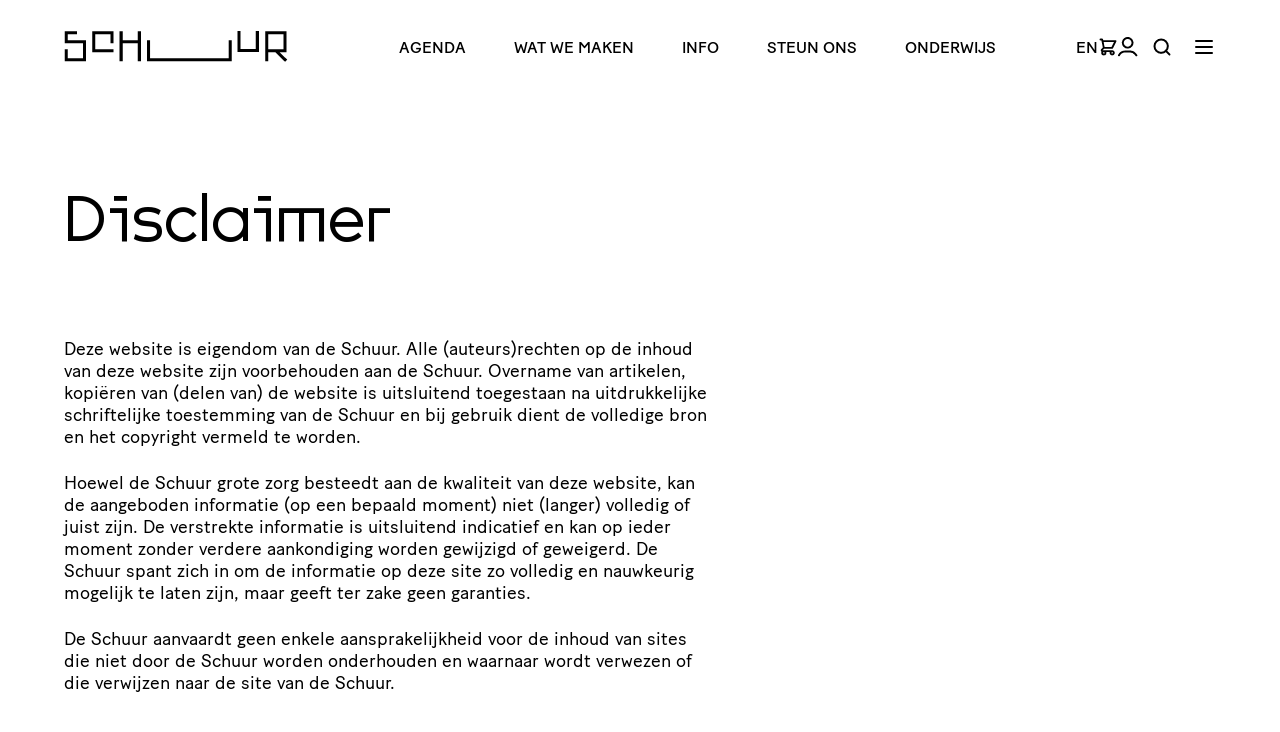

--- FILE ---
content_type: text/html
request_url: https://www.schuur.nl/disclaimer
body_size: 13339
content:



                    
                                
            



    

<!DOCTYPE html>
<html lang="en">
<head>
        <script>
        (function(w,d,s,l,i){w[l]=w[l]||[];w[l].push({'gtm.start':
            new Date().getTime(),event:'gtm.js'});var f=d.getElementsByTagName(s)[0],
          j=d.createElement(s),dl=l!='dataLayer'?'&l='+l:'';j.async=true;j.src=
          'https://www.googletagmanager.com/gtm.js?id='+i+dl;f.parentNode.insertBefore(j,f);
        })(window,document,'script','dataLayer','GTM-P83J4SND');
    </script>
    <meta http-equiv="X-UA-Compatible" content="IE=edge" />
    <meta charset="utf-8" />
    <meta name="viewport" content="width=device-width, initial-scale=1.0, maximum-scale=1.0, user-scalable=no, viewport-fit=cover" />
    <meta name="referrer" content="origin-when-cross-origin" />
    <link rel="preload" href="https://www.schuur.nl/fonts/Schuur-Variable.woff2" as="font" type="font/woff2" crossorigin>
    <link rel="preload" href="https://www.schuur.nl/fonts/BatonTurboWeb-Regular.woff2" as="font" type="font/woff2" crossorigin>
    <link rel="preload" href="https://www.schuur.nl/fonts/BatonTurboWeb-Book.woff2" as="font" type="font/woff2" crossorigin>
    <script>loadjs=function(){var l=function(){},c={},f={},u={};function s(e,n){if(e){var t=u[e];if(f[e]=n,t)for(;t.length;)t[0](e,n),t.splice(0,1)}}function o(e,n){e.call&&(e={success:e}),n.length?(e.error||l)(n):(e.success||l)(e)}function h(t,r,i,c){var s,o,e=document,n=i.async,f=(i.numRetries||0)+1,u=i.before||l,a=t.replace(/^(css|img)!/,"");c=c||0,/(^css!|\.css$)/.test(t)?(s=!0,(o=e.createElement("link")).rel="stylesheet",o.href=a):/(^img!|\.(png|gif|jpg|svg)$)/.test(t)?(o=e.createElement("img")).src=a:((o=e.createElement("script")).src=t,o.async=void 0===n||n),!(o.onload=o.onerror=o.onbeforeload=function(e){var n=e.type[0];if(s&&"hideFocus"in o)try{o.sheet.cssText.length||(n="e")}catch(e){n="e"}if("e"==n&&(c+=1)<f)return h(t,r,i,c);r(t,n,e.defaultPrevented)})!==u(t,o)&&e.head.appendChild(o)}function t(e,n,t){var r,i;if(n&&n.trim&&(r=n),i=(r?t:n)||{},r){if(r in c)throw"LoadJS";c[r]=!0}!function(e,r,n){var t,i,c=(e=e.push?e:[e]).length,s=c,o=[];for(t=function(e,n,t){if("e"==n&&o.push(e),"b"==n){if(!t)return;o.push(e)}--c||r(o)},i=0;i<s;i++)h(e[i],t,n)}(e,function(e){o(i,e),s(r,e)},i)}return t.ready=function(e,n){return function(e,t){e=e.push?e:[e];var n,r,i,c=[],s=e.length,o=s;for(n=function(e,n){n.length&&c.push(e),--o||t(c)};s--;)r=e[s],(i=f[r])?n(r,i):(u[r]=u[r]||[]).push(n)}(e,function(e){o(n,e)}),t},t.done=function(e){s(e,[])},t.reset=function(){c={},f={},u={}},t.isDefined=function(e){return e in c},t}();</script>
        <script defer src="https://www.schuur.nl/js/alpine.min.79.js"></script>
    <link rel="apple-touch-icon" sizes="180x180" href="/favicons/apple-touch-icon.png">
<link rel="icon" type="image/png" sizes="32x32" href="/favicons/favicon-32x32.png">
<link rel="icon" type="image/png" sizes="16x16" href="/favicons/favicon-16x16.png">
    <link rel="stylesheet" href="https://www.schuur.nl/css/styles.79.css">
<title>Disclaimer | Schuur</title><meta name="generator" content="SEOmatic">
<meta name="description" content="Alle (auteurs)rechten op de inhoud van deze website zijn voorbehouden aan de Schuur.">
<meta name="referrer" content="no-referrer-when-downgrade">
<meta name="robots" content="all">
<meta content="nl" property="og:locale">
<meta content="Schuur" property="og:site_name">
<meta content="article" property="og:type">
<meta content="https://www.schuur.nl/disclaimer" property="og:url">
<meta content="Schuur | Disclaimer" property="og:title">
<meta content="Alle (auteurs)rechten op de inhoud van deze website zijn voorbehouden aan de Schuur." property="og:description">
<meta content="https://d4s9l8dy4r0ju.cloudfront.net/images/steeffleur_TONEELSCHUUR-hr_002.jpg" property="og:image">
<meta content="3000" property="og:image:width">
<meta content="2000" property="og:image:height">
<meta content="Disclaimer" property="og:image:alt">
<meta content="https://www.tiktok.com/@schuurhaarlem" property="og:see_also">
<meta content="https://www.youtube.com/c/schuur-haarlem" property="og:see_also">
<meta content="https://www.instagram.com/schuurhaarlem" property="og:see_also">
<meta content="https://www.facebook.com/schuurhaarlem" property="og:see_also">
<meta content="https://x.com/schuurhaarlem" property="og:see_also">
<meta content="https://www.linkedin.com/company/schuur/" property="og:see_also">
<meta name="twitter:card" content="summary">
<meta name="twitter:site" content="@schuurhaarlem">
<meta name="twitter:creator" content="@schuurhaarlem">
<meta name="twitter:title" content="Schuur | Disclaimer">
<meta name="twitter:description" content="Alle (auteurs)rechten op de inhoud van deze website zijn voorbehouden aan de Schuur.">
<meta name="twitter:image" content="https://d4s9l8dy4r0ju.cloudfront.net/images/steeffleur_TONEELSCHUUR-hr_002.jpg">
<meta name="twitter:image:width" content="3000">
<meta name="twitter:image:height" content="2000">
<meta name="twitter:image:alt" content="Disclaimer">
<link href="https://www.schuur.nl/disclaimer" rel="canonical">
<link href="https://www.schuur.nl" rel="home">
<link type="text/plain" href="https://www.schuur.nl/humans.txt" rel="author"></head>
<body class=""
      x-data="{ menu: 0, search: 0, top: 1, callout: 0 }"
      @scroll.window="top = (window.scrollY > 20) ? 0 : 1"
      :class="{ 'bg-white' : callout }"
>

    <noscript><iframe src="https://www.googletagmanager.com/ns.html?id=GTM-P83J4SND" height="0" width="0" style="display:none;visibility:hidden"></iframe></noscript>

    <div id="component-mpvcfr" class="sprig-component" data-hx-target="this" data-hx-include="this" data-hx-trigger="load" data-hx-get="https://www.schuur.nl/index.php/actions/sprig-core/components/render" data-hx-vals="{&quot;sprig:siteId&quot;:&quot;e6336a610559a5c4dc2398b44ce711db6ed3e6d906a8150c22e9477fde89a6d21&quot;,&quot;sprig:id&quot;:&quot;48ae43692648c7b22b244b42c343489300b2da7cf89ec2b18399652735c41b6ccomponent-mpvcfr&quot;,&quot;sprig:component&quot;:&quot;7bf8d5ef31447cdc0a7f53db6cce13c899efe28a968c950e89cac91df60e7530&quot;,&quot;sprig:template&quot;:&quot;385ba45017c53c48d56ed685795b88b2328f5d568b1ebbca387c37ee0e3238e3_partials\/cookie-consent&quot;,&quot;sprig:variables[entryId]&quot;:&quot;770df60da98b1882b21b5efd93a47a9ddd3389dd4be414b8e2acb6078d26afb0373&quot;,&quot;sprig:variables[acceptUrl]&quot;:&quot;b9eb120457ef35968437acf8d3a8af6cdfd01dfecadc8cf1a1a8a88f35c7f76bhttps:\/\/www.schuur.nl\/get-consent?cookies=allow\u0026redirect=disclaimer&quot;,&quot;sprig:variables[denyUrl]&quot;:&quot;730333c285356c6c33452346875f5d521596906b7e38a9495f44f558906795b4https:\/\/www.schuur.nl\/get-consent?cookies=deny\u0026redirect=disclaimer&quot;}" s-trigger="load"></div>

    <span id="blitz-inject-1" class=" blitz-inject" data-blitz-id="1" data-blitz-uri="/_dynamic" data-blitz-params="action=blitz/include/dynamic&amp;index=3186522522" data-blitz-property=""></span>

<script>
  loadjs([
    "https://www.schuur.nl/js/lazysizes.min.79.js",
  ], "base")
</script>

<div :class="menu || search ? 'fixed inset-0 overflow-hidden' : 'relative flex flex-col min-h-screen'"
>
        

<header class="sticky left-0 right-0 h-18 xs:h-20 lg:h-24 z-20 flex items-center space-x-4 lg:space-x-10 xl:space-x-20 p-3 xs:p-6 sm:px-12 xl:px-16 font-book leading-none transition-all duration-500"
                    x-data="reveal()"
            @scroll.window="scroll()"
            :class="sticky ? 'top-0 z-40 bg-white': '-top-18 xs:-top-20 lg:-top-24 delay-200'"
        >

        <div class="flex-grow transition lazyload">
        
<a href="https://www.schuur.nl" class="inline-block"
   :class="{ 'lg:opacity-100' : !top }">
            <ul class="hidden lg:block h-8 w-56 overflow-hidden">
            <li class="anim-1"></li>
            <li class="anim-2 hidden"></li>
            <li class="anim-3 hidden"></li>
            <li class="anim-4 hidden"></li>
            <li class="anim-5 hidden"></li>
        </ul>
        <svg class="logo-static w-44 xs:w-52 lg:hidden" xmlns="http://www.w3.org/2000/svg" viewBox="0 0 221.557 29.245" fill="currentColor">
    <path d="M226.43,564.508h8.007v-2.7H223.725v11.253h17.1v14.391H226.43V579.44h-2.7v10.712h19.8v-19.8h-17.1Zm22.251,17.1,20.081.267v-2.7l-17.376-.267V564.508l15.212.267v8.007h2.7V562.07l-20.622-.267Zm143.543,6.11H305.832V571.159h-2.7v19.26h91.8v-19.26h-2.7Zm24.569-8.547h-14V562.611h-2.7v19.26H419.5v-19.26h-2.7Zm-121.524-8.548H277.162v-8.007h-2.7v27.267h2.7V573.323h18.105v16.555h2.7V562.611h-2.7Zm149.184,11.253v-19.8h-19.8v27.808h2.7v-8.007h6.781l9.215,9.177,1.929-1.9-7.352-7.281h6.522Zm-17.1-2.705V564.775h14.391v14.391Z" transform="translate(-223.725 -561.803)"/>
</svg>
    </a>

<script>
    if(screen&&screen.width>=1024){loadjs("https://www.schuur.nl/js/lottie.min.79.js",()=>{let logo_1=document.querySelector('.anim-1');let logo_2=document.querySelector('.anim-2');let logo_3=document.querySelector('.anim-3');let logo_4=document.querySelector('.anim-4');let logo_5=document.querySelector('.anim-5');let items=[logo_1,logo_2,logo_3,logo_4,logo_5];function random_item(items){return items[Math.floor(Math.random()*items.length)];}
let anim_1=lottie.loadAnimation({container:logo_1,renderer:'svg',loop:false,autoplay:false,path:'https://www.schuur.nl/lottie/u-c.json'});logo_1.addEventListener('mouseenter',()=>{anim_1.setSpeed(1.1);anim_1.setDirection(1);anim_1.play();});logo_1.addEventListener('mouseleave',()=>{anim_1.setDirection(-1);anim_1.play();});anim_1.addEventListener('complete',()=>{logo_1.classList.add("hidden");random_item(items).classList.remove("hidden");});let anim_2=lottie.loadAnimation({container:logo_2,renderer:'svg',loop:false,autoplay:false,path:'https://www.schuur.nl/lottie/u-u.json'});logo_2.addEventListener('mouseenter',()=>{anim_2.setSpeed(1.1);anim_2.setDirection(1);anim_2.play();});logo_2.addEventListener('mouseleave',()=>{anim_2.setDirection(-1);anim_2.play();});anim_2.addEventListener('complete',()=>{logo_2.classList.add("hidden");random_item(items).classList.remove("hidden");});let anim_3=lottie.loadAnimation({container:logo_3,renderer:'svg',loop:false,autoplay:false,path:'https://www.schuur.nl/lottie/u-s.json'});logo_3.addEventListener('mouseenter',()=>{anim_3.setSpeed(1.1);anim_3.setDirection(1);anim_3.play();});logo_3.addEventListener('mouseleave',()=>{anim_3.setDirection(-1);anim_3.play();});anim_3.addEventListener('complete',()=>{logo_3.classList.add("hidden");random_item(items).classList.remove("hidden");});let anim_4=lottie.loadAnimation({container:logo_4,renderer:'svg',loop:false,autoplay:false,path:'https://www.schuur.nl/lottie/u-h.json'});logo_4.addEventListener('mouseenter',()=>{anim_4.setSpeed(1.1);anim_4.setDirection(1);anim_4.play();});logo_4.addEventListener('mouseleave',()=>{anim_4.setDirection(-1);anim_4.play();});anim_4.addEventListener('complete',()=>{logo_4.classList.add("hidden");random_item(items).classList.remove("hidden");});let anim_5=lottie.loadAnimation({container:logo_5,renderer:'svg',loop:false,autoplay:false,path:'https://www.schuur.nl/lottie/u-r.json'});logo_5.addEventListener('mouseenter',()=>{anim_5.setSpeed(1.1);anim_5.setDirection(1);anim_5.play();});logo_5.addEventListener('mouseleave',()=>{anim_5.setDirection(-1);anim_5.play();});anim_5.addEventListener('complete',()=>{logo_5.classList.add("hidden");random_item(items).classList.remove("hidden");});});}</script>
    </div>

    
        <ul class="flex-none hidden lg:flex items-center space-x-8 xl:space-x-12 uppercase">

                                <li>
                                    <a href="https://www.schuur.nl/programma/op-datum" class="hover:opacity-50">Agenda</a>
                
            </li>
                                <li>
                                    <a href="https://www.schuur.nl/wat-we-maken" class="hover:opacity-50">Wat we maken</a>
                
            </li>
                                <li>
                                    <a href="https://www.schuur.nl/bezoekersinfo" class="hover:opacity-50">
                        <span class="hidden xxl:inline">Bezoekers</span><span>info</span>
                    </a>
                
            </li>
                                <li>
                                    <a href="https://www.schuur.nl/steun-ons" class="hover:opacity-50">Steun ons</a>
                
            </li>
                                <li>
                                    <a href="https://www.schuur.nl/onderwijs" class="hover:opacity-50">Onderwijs</a>
                
            </li>
            </ul>

        <ul class="flex-none flex items-baseline mb-1.5 translate-x-1 xs:translate-x-0">
        <li class="flex items-baseline gap-3.5 mr-3 lg:mr-3.5">
            <a href="https://www.schuur.nl/no-dutch"
               class="self-center translate-y-px hover:opacity-50">EN</a>
            <a href="https://tickets.schuur.nl/mtTicket/shoppingbasket" class="hover:opacity-50"><svg class="h-5 w-5" xmlns="http://www.w3.org/2000/svg" fill="none" viewBox="0 0 24 24" stroke="currentColor">
    <path stroke-linecap="round" stroke-linejoin="round" stroke-width="2.2" d="M3 3h2l.4 2M7 13h10l4-8H5.4M7 13L5.4 5M7 13l-2.293 2.293c-.63.63-.184 1.707.707 1.707H17m0 0a2 2 0 100 4 2 2 0 000-4zm-8 2a2 2 0 11-4 0 2 2 0 014 0z">
</svg></a>
            <a href="https://tickets.schuur.nl" class="hidden lg:block hover:opacity-50"><svg class="h-5 w-5" xmlns="http://www.w3.org/2000/svg" fill="currentColor" viewBox="0 0 16 16">
    <path d="M29.64 17.612a4.64 4.64 0 1 0-3.281-1.359 4.64 4.64 0 0 0 3.281 1.359zm0-7.733a3.093 3.093 0 1 1-2.187.906 3.093 3.093 0 0 1 2.187-.906z" transform="translate(-21.913 -8.332)"/>
    <path d="m23.673 70.07-.618-.858a6.4 6.4 0 0 0-5.119-2.544h-3.8a6.334 6.334 0 0 0-5.7 3.518.773.773 0 0 0 1.384.688 4.8 4.8 0 0 1 4.315-2.66h3.8A4.841 4.841 0 0 1 21.8 70.14l.642.858a.773.773 0 0 0 1.238-.928z" transform="translate(-8.368 -55.841)"/>
</svg>
</a>
        </li>
        <li class="mr-3.5 lg:mr-5">
            <a href="#"
               class="hover:opacity-50"
               @click.prevent="search=1; $nextTick(() => $refs.search.focus());"
            ><svg xmlns="http://www.w3.org/2000/svg" viewBox="0 0 24 24" fill="none" stroke="currentColor" stroke-width="2.4" stroke-linecap="round" stroke-linejoin="round" class="w-5 h-5"><circle cx="11" cy="11" r="8"></circle><line x1="21" y1="21" x2="16.65" y2="16.65"></line></svg></a>
        </li>
        <li class="translate-y-0.5 mr-0">
            <a href="#"
               class="hover:opacity-50"
               @click.prevent="menu=1"
            ><svg xmlns="http://www.w3.org/2000/svg" class="h-6 w-6" fill="none" viewBox="0 0 24 24" stroke="currentColor">
    <path stroke-linecap="round" stroke-linejoin="round" stroke-width="2" d="M4 6h16M4 12h16M4 18h16" />
</svg></a>
        </li>
    </ul>
</header>

<script>
  function reveal() {
    return {
      sticky: false,
      lastPos: window.scrollY,
      scroll() {
        this.sticky = window.scrollY > 200 && this.lastPos > window.scrollY;
        this.lastPos = window.scrollY;
      }
    }
  }
</script>
    <main class="flex-grow -mt-18 xs:-mt-20 lg:-mt-24 ">
            <section class="pt-36 xs:pt-32 lg:pt-40 xl:pt-48 xxl:pt-56 pb-12 sm:pb-16 lg:pb-24 xl:pb-32 px-6 md:px-12 lg:px-16">
        

    <h1 class="c-heading mb-20">Disclaimer</h1>
        

    <div class="c-copy max-w-prose"><p>Deze website is eigendom van de Schuur. Alle (auteurs)rechten op de inhoud van deze website zijn voor­be­houden aan de Schuur. Overname van artikelen, kopiëren van (delen van) de website is uitsluitend toegestaan na uitdruk­ke­lijke schrif­te­lijke toestemming van de Schuur en bij gebruik dient de volledige bron en het copyright vermeld te worden.</p>
<p>Hoewel de Schuur grote zorg besteedt aan de kwaliteit van deze website, kan de aangeboden informatie (op een bepaald moment) niet (langer) volledig of juist zijn. De verstrekte informatie is uitsluitend indicatief en kan op ieder moment zonder verdere aankon­di­ging worden gewijzigd of geweigerd. De Schuur spant zich in om de informatie op deze site zo volledig en nauwkeurig mogelijk te laten zijn, maar geeft ter zake geen garanties.</p>
<p>De Schuur aanvaardt geen enkele aanspra­ke­lijk­heid voor de inhoud van sites die niet door de Schuur worden onderhouden en waarnaar wordt verwezen of die verwijzen naar de site van de Schuur.</p>
<p>Aan de informatie op deze site kunnen geen rechten ontleend worden.</p></div>
    </section>
    
    </main>

    <section class="bg-green py-16 sm:py-20 xl:py-36">
    <div class="flex flex-col items-start xl:max-w-screen-xl mx-auto px-8 sm:px-16 xl:px-32">
        <p class="max-w-screen-md font-display font-book leading-minimal text-2xl xs:text-3xl sm:text-4xl lg:text-5xl xxl:text-6xl">De laatste films- en theatertips wekelijks in je&nbsp;mailbox?</p>
        <p class="mt-4">Stuur mij wekelijks theater- en filmtips.</p>
        

    <div class="c-button mt-10">
        <a href="https://schuur.xtwm.nl/subscription"
           class="group flex items-center h-10 py-2 px-3 xs:pl-4 xs:pr-5 bg-black font-book text-base lg:text-md text-white lg:tracking-wide leading-none uppercase"
           target="_blank" rel="nofollow noopener"         >
            <svg xmlns="http://www.w3.org/2000/svg" class="hidden xs:block flex-none h-6 w-6 mr-2.5 group-hover:translate-x-1 transition duration-200" fill="none" viewBox="0 0 24 24" stroke="currentColor">
    <path stroke-linecap="round" stroke-linejoin="round" stroke-width="1.75" d="M17 8l4 4m0 0l-4 4m4-4H3" />
</svg>
            <span>Inschrijven</span>
        </a>
    </div>
    </div>
</section>    <footer class="bg-black text-white py-16 sm:py-20 space-y-20 xl:space-y-28 font-book leading-snug">
    <div class="w-full max-w-2xl md:max-w-full flex flex-wrap gap-x-40 px-6 sm:px-16">

                <div class="w-full lg:w-auto mb-16 sm:mb-20 xl:mb-0 lg:flex-grow">
            <a href="https://www.schuur.nl">
                <svg class="w-56" xmlns="http://www.w3.org/2000/svg" viewBox="0 0 937 141" fill="currentColor">
  <path d="M927.245594,141 L882.956107,96.6932329 L851.315191,96.6932329 L851.315191,138.134582 L837.468027,138.134582 L837.468027,0 L934.144814,0 L934.144814,96.6932329 L902.474664,96.6932329 L937,131.234188 L927.245594,141 Z M851.315191,82.8437133 L920.365863,82.8437133 L920.365863,13.8105343 L851.315191,13.8105343 L851.315191,82.8437133 Z M469.585493,138.134582 L372.908706,138.134582 L372.908706,41.4413493 L386.716892,41.4413493 L386.716892,124.285063 L455.777308,124.285063 L455.777308,41.4413493 L469.585493,41.4413493 L469.585493,138.134582 Z M345.282591,138.134582 L331.474406,138.134582 L331.474406,55.2908689 L262.41399,55.2908689 L262.41399,138.134582 L248.605804,138.134582 L248.605804,0 L262.41399,0 L262.41399,41.5095735 L331.474406,41.5095735 L331.474406,0 L345.282591,0 L345.282591,138.134582 Z M96.6767868,138.134582 L0,138.134582 L0,82.8437133 L13.8081853,82.8437133 L13.8081853,124.285063 L82.8296228,124.285063 L82.8296228,55.2518836 L0,55.2518836 L0,0 L55.2424861,0 L55.2424861,13.8105343 L13.8081853,13.8105343 L13.8081853,41.4413493 L96.6378081,41.4413493 L96.6767868,138.134582 Z M809.851657,96.6932329 L497.211608,96.6932329 L497.211608,0 L511.019794,0 L511.019794,82.8437133 L796.043471,82.8437133 L796.043471,0 L809.851657,0 L809.851657,96.6932329 Z M220.979689,96.6932329 L124.302902,96.6932329 L124.302902,0 L220.979689,0 L220.979689,55.2518836 L207.171504,55.2518836 L207.171504,13.8105343 L138.111087,13.8105343 L138.111087,82.8437133 L220.94071,82.8437133 L220.979689,96.6932329 Z"/>
</svg>

            </a>
            <div class="mt-5 leading-normal">Schuur opent iedere dag een half uur<br />
voor de eerste voorstelling van de dag.<br />
<br />
​Lange Begijnestraat 9<br />
2011 HH Haarlem</div>
        </div>

                <ul class="uppercase space-y-3 mb-12 xl:mb-0">
                            <li>
                    <a href="https://www.schuur.nl/programma/op-datum" class="hover:text-grey">Agenda</a>
                </li>
                            <li>
                    <a href="https://www.schuur.nl/wat-we-maken" class="hover:text-grey">Wat we maken</a>
                </li>
                            <li>
                    <a href="https://www.schuur.nl/bezoekersinfo" class="hover:text-grey">Bezoekersinfo</a>
                </li>
                            <li>
                    <a href="https://www.schuur.nl/over-ons" class="hover:text-grey">Over ons</a>
                </li>
                            <li>
                    <a href="https://www.schuur.nl/steun-ons" class="hover:text-grey">Steun ons</a>
                </li>
                            <li>
                    <a href="https://www.schuur.nl/onderwijs" class="hover:text-grey">Onderwijs</a>
                </li>
                    </ul>

                <ul class="space-y-3">
                            <li>
                    <a href="https://www.schuur.nl/toegankelijkheid" class="hover:text-grey">Toegankelijkheid</a>
                </li>
                            <li>
                    <a href="https://www.schuur.nl/updates" class="hover:text-grey">Updates</a>
                </li>
                            <li>
                    <a href="https://www.schuur.nl/techniek" class="hover:text-grey">Techniek</a>
                </li>
                            <li>
                    <a href="https://www.schuur.nl/onderwijs/schuurjongeren" class="hover:text-grey">Schuurjongeren</a>
                </li>
                            <li>
                    <a href="https://www.schuur.nl/producties" class="hover:text-grey">Toneelschuur Producties</a>
                </li>
                            <li>
                    <a href="https://www.schuur.nl/steun-ons" class="hover:text-grey">Word Vriend</a>
                </li>
                            <li>
                    <a href="https://www.schuur.nl/verhuur" class="hover:text-grey">Zalenoverzicht</a>
                </li>
                            <li>
                    <a href="https://www.schuur.nl/vacatures" class="hover:text-grey">Vacatures</a>
                </li>
                            <li>
                    <a href="https://www.schuur.nl/cafe" class="hover:text-grey">Café</a>
                </li>
                            <li>
                    <a href="https://www.schuur.nl/schuur-filmclub" class="hover:text-grey">Schuur Filmclub</a>
                </li>
                    </ul>

            </div>

    <div class="w-full max-w-2xl xl:max-w-full flex flex-wrap xl:flex-nowrap items-center space-y-12 xl:space-y-0 xl:space-x-24 xxl:space-x-40 px-6 sm:px-16 whitespace-nowrap">

                <ul class="flex-none w-full xl:w-56 flex space-x-4">
                            <li>
                    <a class="block w-8 hover:text-grey" href="https://www.linkedin.com/company/schuur/" target="_blank"><svg xmlns="http://www.w3.org/2000/svg" viewBox="0 0 32 32" fill="currentColor">
    <path data-name="Path 459" d="M-2359.457 263.635v-12.386h-4.117v12.386zm14.849 0v-7.1c0-3.8-2.033-5.577-4.741-5.577a4.093 4.093 0 0 0-3.711 2.045v-1.752h-4.117c.055 1.163 0 12.386 0 12.386h4.117v-6.917a2.819 2.819 0 0 1 .136-1.007 2.256 2.256 0 0 1 2.111-1.506c1.491 0 2.084 1.136 2.084 2.8v6.626zm-16.878-18.357a2.148 2.148 0 0 0-2.33 2.139 2.13 2.13 0 0 0 2.275 2.139h.028a2.148 2.148 0 0 0 2.33-2.139 2.14 2.14 0 0 0-2.3-2.139zm22.786 9.522a16 16 0 0 1-16 16 16 16 0 0 1-16-16 16 16 0 0 1 16-16 16 16 0 0 1 16 16z" transform="translate(2370.7 -238.8)"/>
</svg>
</a>
                </li>
                            <li>
                    <a class="block w-8 hover:text-grey" href="https://x.com/schuurhaarlem" target="_blank"><svg xmlns="http://www.w3.org/2000/svg" viewBox="0 0 3334 3334"><g fill="none" fill-rule="evenodd"><path fill="#FFF" d="M1667,0 C2587,0 3334,746 3334,1667 C3334,2587 2588,3334 1667,3334 C747,3334 0,2588 0,1667 C0,747 746,0 1667,0 Z"/><path fill="#000" fill-rule="nonzero" d="M735.56412,791 L1458.32245,1757.8833 L731,2544 L894.691041,2544 L1531.4606,1855.74318 L2045.9529,2544 L2603,2544 L1839.57611,1522.73138 L2516.5623,791 L2352.87126,791 L1766.43796,1424.8715 L1292.61122,791 L735.56412,791 Z M976.284038,911.635835 L1232.19275,911.635835 L2362.24267,2423.34545 L2106.33396,2423.34545 L976.284038,911.635835 Z"/></g></svg></a>
                </li>
                            <li>
                    <a class="block w-8 hover:text-grey" href="https://www.facebook.com/schuurhaarlem" target="_blank"><svg xmlns="http://www.w3.org/2000/svg" viewBox="0 0 32 32" fill="currentColor">
    <path data-name="Path 463" d="M63.6 238.8a16 16 0 1 0 16 16 16 16 0 0 0-16-16zm9.307 9.194h-1.978a2.268 2.268 0 0 0-2.556 2.451v2.942h4.351l-.695 4.535h-3.656v10.583h-4.9v-10.587h-3.986v-4.535h3.984v-3.453c0-3.93 2.341-6.1 5.924-6.1a24.279 24.279 0 0 1 3.512.3v3.863z" transform="translate(-47.6 -238.8)"/>
</svg>
</a>
                </li>
                            <li>
                    <a class="block w-8 hover:text-grey" href="https://www.instagram.com/schuurhaarlem" target="_blank"><svg xmlns="http://www.w3.org/2000/svg" viewBox="0 0 32 32" fill="currentColor">
    <path data-name="Path 460" d="M-1122.9 244.853c-2.607 0-2.935.012-3.961.059a7.12 7.12 0 0 0-2.33.445 4.708 4.708 0 0 0-1.7 1.108 4.706 4.706 0 0 0-1.108 1.7 7.035 7.035 0 0 0-.445 2.33c-.047 1.022-.059 1.35-.059 3.961s.012 2.935.059 3.961a7.116 7.116 0 0 0 .445 2.33 4.706 4.706 0 0 0 1.108 1.7 4.708 4.708 0 0 0 1.7 1.108 7.04 7.04 0 0 0 2.33.445c1.022.047 1.35.059 3.961.059s2.935-.012 3.961-.059a7.121 7.121 0 0 0 2.33-.445 4.707 4.707 0 0 0 1.7-1.108 4.708 4.708 0 0 0 1.108-1.7 7.042 7.042 0 0 0 .445-2.33c.047-1.022.059-1.35.059-3.961s-.012-2.935-.059-3.961a7.122 7.122 0 0 0-.445-2.33 4.708 4.708 0 0 0-1.108-1.7 4.707 4.707 0 0 0-1.7-1.108 7.041 7.041 0 0 0-2.33-.445c-1.026-.047-1.354-.059-3.961-.059zm0 1.729c2.564 0 2.868.012 3.879.055a5.288 5.288 0 0 1 1.783.332 2.99 2.99 0 0 1 1.1.718 2.99 2.99 0 0 1 .718 1.1 5.289 5.289 0 0 1 .332 1.783c.047 1.011.055 1.315.055 3.879s-.012 2.868-.055 3.879a5.289 5.289 0 0 1-.332 1.783 2.99 2.99 0 0 1-.718 1.1 2.989 2.989 0 0 1-1.1.718 5.289 5.289 0 0 1-1.783.332c-1.011.047-1.315.055-3.879.055s-2.868-.012-3.879-.055a5.289 5.289 0 0 1-1.783-.332 2.989 2.989 0 0 1-1.1-.718 2.989 2.989 0 0 1-.718-1.1 5.289 5.289 0 0 1-.332-1.783c-.047-1.011-.055-1.315-.055-3.879s.012-2.868.055-3.879a5.289 5.289 0 0 1 .332-1.783 2.989 2.989 0 0 1 .718-1.1 2.99 2.99 0 0 1 1.1-.718 5.289 5.289 0 0 1 1.783-.332c1.011-.043 1.311-.055 3.879-.055zm0 2.942a4.933 4.933 0 0 0-4.933 4.933 4.933 4.933 0 0 0 4.933 4.933 4.933 4.933 0 0 0 4.933-4.933 4.936 4.936 0 0 0-4.933-4.933zm0 8.133a3.2 3.2 0 0 1-3.2-3.2 3.2 3.2 0 0 1 3.2-3.2 3.2 3.2 0 0 1 3.2 3.2 3.2 3.2 0 0 1-3.2 3.2zm6.275-8.328a1.151 1.151 0 0 1-1.151 1.151 1.151 1.151 0 0 1-1.151-1.151 1.151 1.151 0 0 1 1.151-1.151 1.151 1.151 0 0 1 1.151 1.151zm9.725 5.471a16 16 0 0 1-16 16 16 16 0 0 1-16-16 16 16 0 0 1 16-16 16 16 0 0 1 16 16z" transform="translate(1138.9 -238.8)"/>
</svg>
</a>
                </li>
                            <li>
                    <a class="block w-8 hover:text-grey" href="https://www.youtube.com/c/schuur-haarlem" target="_blank"><svg xmlns="http://www.w3.org/2000/svg" viewBox="0 0 32 32" fill="currentColor">
    <path data-name="Path 458" d="M-3531.732 250.047a2.481 2.481 0 0 0-1.749-1.748c-1.542-.414-7.719-.414-7.719-.414s-6.177 0-7.719.414a2.481 2.481 0 0 0-1.749 1.748 25.685 25.685 0 0 0-.414 4.757 25.628 25.628 0 0 0 .414 4.753 2.481 2.481 0 0 0 1.749 1.748c1.542.414 7.719.414 7.719.414s6.178 0 7.719-.414a2.481 2.481 0 0 0 1.749-1.748 25.651 25.651 0 0 0 .414-4.753 26.049 26.049 0 0 0-.414-4.757zm-11.442 7.719v-5.928l5.131 2.962-5.131 2.966zm17.974-2.966a16 16 0 0 1-16 16 16 16 0 0 1-16-16 16 16 0 0 1 16-16 16 16 0 0 1 16 16z" transform="translate(3557.2 -238.8)"/>
</svg>
</a>
                </li>
                            <li>
                    <a class="block w-8 hover:text-grey" href="https://www.tiktok.com/@schuurhaarlem" target="_blank"><svg xmlns="http://www.w3.org/2000/svg" viewBox="0 0 3334 3334"><g fill="none" fill-rule="evenodd"><path fill="#FFF" d="M1667,0 C2587,0 3334,746 3334,1667 C3334,2587 2588,3334 1667,3334 C747,3334 0,2588 0,1667 C0,747 746,0 1667,0 Z"/><path fill="#000" fill-rule="nonzero" d="M2276.63719,1129.9956 C2263.98294,1123.45497 2251.66405,1116.2849 2239.72678,1108.5123 C2205.01367,1085.56248 2173.18667,1058.52067 2144.93146,1027.96945 C2074.23532,947.075049 2047.83168,865.008834 2038.10608,807.550765 L2038.49667,807.550765 C2030.37247,759.857834 2033.73151,729 2034.23927,729 L1712.23985,729 L1712.23985,1974.1722 C1712.23985,1990.89012 1712.23985,2007.41273 1711.5368,2023.74004 C1711.5368,2025.77119 1711.3415,2027.6461 1711.22433,2029.83349 C1711.22433,2030.73188 1711.22433,2031.66933 1711.02903,2032.60678 C1711.02903,2032.84115 1711.02903,2033.07551 1711.02903,2033.30987 C1704.13661,2124.03348 1652.56955,2205.38517 1573.46451,2250.33029 C1532.86476,2273.42895 1486.94556,2285.54543 1440.23549,2285.48478 C1290.21125,2285.48478 1168.62171,2163.14714 1168.62171,2012.06094 C1168.62171,1860.97473 1290.21125,1738.63709 1440.23549,1738.63709 C1468.63436,1738.61073 1496.85843,1743.07987 1523.86003,1751.87861 L1524.25062,1424.00436 C1358.53107,1402.5969 1191.41225,1451.48863 1063.35868,1558.84138 C1007.8589,1607.06556 961.20002,1664.60552 925.481679,1728.87195 C911.889273,1752.30828 860.605279,1846.48327 854.394956,1999.3272 C850.489092,2086.08068 876.541204,2175.959 888.961851,2213.10559 L888.961851,2213.8868 C896.773579,2235.7607 927.044025,2310.40541 976.375086,2373.33196 C1016.15385,2423.80852 1063.15115,2468.14951 1115.85349,2504.92695 L1115.85349,2504.14574 L1116.63466,2504.92695 C1272.51769,2610.85916 1445.35217,2603.90638 1445.35217,2603.90638 C1475.27109,2602.69551 1575.49555,2603.90638 1689.31243,2549.96377 C1815.54995,2490.16206 1887.41785,2401.06495 1887.41785,2401.06495 C1933.33079,2347.82853 1969.83909,2287.1589 1995.37593,2221.65985 C2024.51367,2145.06211 2034.23927,2053.19169 2034.23927,2016.47478 L2034.23927,1355.88276 C2038.14514,1358.22639 2090.17125,1392.63874 2090.17125,1392.63874 C2090.17125,1392.63874 2165.12477,1440.68322 2282.06634,1471.97072 C2365.9643,1494.23523 2479,1498.92249 2479,1498.92249 L2479,1179.25096 C2439.39454,1183.54762 2358.9728,1171.04824 2276.63719,1129.9956 Z"/></g></svg></a>
                </li>
                    </ul>

                <ul class="flex-grow flex flex-wrap xl:flex-nowrap xl:space-x-8 xxl:space-x-12 text-xs">
                            <li class="mr-8 mb-5 xl:m-0">
                    <a href="https://www.schuur.nl/colofon" class="hover:text-grey">Colofon</a>
                </li>
                            <li class="mr-8 mb-5 xl:m-0">
                    <a href="https://www.schuur.nl/disclaimer" class="hover:text-grey">Disclaimer</a>
                </li>
                            <li class="mr-8 mb-5 xl:m-0">
                    <a href="https://www.schuur.nl/privacy" class="hover:text-grey">Privacy</a>
                </li>
                            <li class="mr-8 mb-5 xl:m-0">
                    <a href="https://www.schuur.nl/anbi" class="hover:text-grey">Anbi/jaarverslagen</a>
                </li>
                    </ul>

                <ul class="flex flex-wrap xl:flex-nowrap xl:space-x-8 xl:space-x-12 text-xs">
            <li class="mr-8 mb-5 xl:m-0">
                <a href="https://tickets.schuur.nl" class="flex items-center hover:text-grey space-x-2">
                    <div class="w-4"><svg xmlns="http://www.w3.org/2000/svg" fill="currentColor" viewBox="0 0 16 16">
    <path d="M29.64 17.612a4.64 4.64 0 1 0-3.281-1.359 4.64 4.64 0 0 0 3.281 1.359zm0-7.733a3.093 3.093 0 1 1-2.187.906 3.093 3.093 0 0 1 2.187-.906z" transform="translate(-21.913 -8.332)"/>
    <path d="m23.673 70.07-.618-.858a6.4 6.4 0 0 0-5.119-2.544h-3.8a6.334 6.334 0 0 0-5.7 3.518.773.773 0 0 0 1.384.688 4.8 4.8 0 0 1 4.315-2.66h3.8A4.841 4.841 0 0 1 21.8 70.14l.642.858a.773.773 0 0 0 1.238-.928z" transform="translate(-8.368 -55.841)"/>
</svg>
</div>
                    <span>Mijn account</span>
                </a>
            </li>
        </ul>
    </div>
</footer></div>

<div class="relative w-full min-h-screen bg-white z-30 flex justify-center"
     x-show="search"
     x-cloak
>
    <div class="flex items-center min-h-full w-full max-w-screen-xxl mx-auto p-6 pb-16 sm:px-12 xl:px-16">

        <div class="flex w-full h-10">
            <svg class="hidden md:block flex-none h-full" xmlns="http://www.w3.org/2000/svg" viewBox="0 0 82 30">
  <g fill="none" fill-rule="evenodd">
    <rect fill="#FFF" opacity="0"/>
    <path fill="currentColor" fill-rule="nonzero" d="M2.705,2.705 L10.712,2.705 L10.712,0.005 L0,0.005 L0,11.258 L17.1,11.258 L17.1,25.649 L2.705,25.649 L2.705,17.637 L0.005,17.637 L0.005,28.349 L19.805,28.349 L19.805,8.549 L2.705,8.549 L2.705,2.705 Z M24.956,19.805 L45.037,20.072 L45.037,17.372 L27.661,17.105 L27.661,2.705 L42.873,2.972 L42.873,10.979 L45.573,10.979 L45.573,0.267 L24.951,0 L24.956,19.805 Z M82,28.616 L82,9.356 L79.3,9.356 L79.3,28.616 L82,28.616 Z M71.544,8.82 L53.437,8.82 L53.437,0.813 L50.737,0.813 L50.737,28.08 L53.437,28.08 L53.437,11.52 L71.542,11.52 L71.542,28.075 L74.242,28.075 L74.242,0.808 L71.542,0.808 L71.544,8.82 Z"/>
  </g>
</svg>

            <div class="flex-grow relative overflow-x-hidden">
                <svg class="absolute h-full pointer-events-none" xmlns="http://www.w3.org/2000/svg" viewBox="0 0 4000 30">
  <g fill="none" fill-rule="evenodd">
    <rect fill="#FFF" opacity="0"/>
    <polygon fill="currentColor" fill-rule="nonzero" points="4000 25.915 0 25.915 0 28.616 4000 28.616"/>
  </g>
</svg>


                <form class="flex justify-between items-baseline mx-0.5 md:mx-6 -translate-y-1" action="https://www.schuur.nl/zoeken">
                    <input class="w-full appearance-none outline-none rounded-none bg-transparent font-book text-md lg:text-lg"
                           type="search"
                           name="q"
                           aria-label="Search"
                           value=""
                           placeholder="Vul een zoekterm in"
                           x-ref="search"
                    >
                    <button class="ml-3 sm:ml-6 font-medium xl:text-md text-grey hover:text-black uppercase transition" type="submit">
                        <span class="hidden xs:block">Zoeken</span>
                        <svg class="w-5 h-5 translate-y-1 xs:hidden" xmlns="http://www.w3.org/2000/svg" viewBox="0 0 24 24" fill="none" stroke="currentColor" stroke-width="2.4" stroke-linecap="round" stroke-linejoin="round"><circle cx="11" cy="11" r="8"></circle><line x1="21" y1="21" x2="16.65" y2="16.65"></line></svg>
                    </button>
                </form>
            </div>
            <svg class="hidden md:block flex-none h-full" xmlns="http://www.w3.org/2000/svg" viewBox="0 0 54 30">
  <g fill="none" fill-rule="evenodd">
    <rect fill="#FFF" opacity="0"/>
    <path fill="currentColor" fill-rule="nonzero" d="M0,28.616 L2.708,28.616 L2.708,9.356 L0.008,9.356 L0,28.616 Z M24.569,17.368 L10.569,17.368 L10.569,0.808 L7.869,0.808 L7.869,20.068 L27.276,20.068 L27.276,0.808 L24.576,0.808 L24.569,17.368 Z M52.229,20.073 L52.229,0.273 L32.429,0.273 L32.429,28.081 L35.129,28.081 L35.129,20.074 L41.91,20.074 L51.125,29.251 L53.054,27.351 L45.702,20.07 L52.224,20.07 L52.229,20.073 Z M35.129,17.368 L35.129,2.972 L49.52,2.972 L49.52,17.363 L35.129,17.368 Z"/>
  </g>
</svg>

        </div>

    </div>

        <button class="absolute top-0 right-0 flex items-center space-x-1 py-2 xs:py-4 lg:py-6 px-3 sm:px-8 xl:px-12 sm:-translate-x-1"
            @click="search=0"
    >
        <span class="hidden lg:block font-book text-xs uppercase leading-none tracking-wider">Sluiten</span>
        <svg xmlns="http://www.w3.org/2000/svg" class="h-12 w-12" fill="none" viewBox="0 0 24 24" stroke="currentColor">
    <path stroke-linecap="round" stroke-linejoin="round" stroke-width="1" d="M6 18L18 6M6 6l12 12" />
</svg>
    </button>
</div><div class="relative w-full min-h-screen bg-black text-white z-30 flex justify-center"
     x-show="menu"
     x-cloak
>
    <div class="w-full max-w-4xl pt-16 xs:pt-24 sm:pt-28 pb-4 px-6 sm:px-12">

        
                <ul class="font-display text-4xl sm:text-5xl lg:text-6xl space-y-2">
                                            <li>
                    <a href="https://www.schuur.nl/programma/op-datum"
                       class="animate hover:text-grey start-150"
                    >Agenda</a>
                </li>
                                            <li>
                    <a href="https://www.schuur.nl/wat-we-maken"
                       class="animate hover:text-grey start-300"
                    >Wat we maken</a>
                </li>
                                            <li>
                    <a href="https://www.schuur.nl/bezoekersinfo"
                       class="animate hover:text-grey start-150"
                    >Bezoekersinfo</a>
                </li>
                                            <li>
                    <a href="https://www.schuur.nl/over-ons"
                       class="animate hover:text-grey start-300"
                    >Over ons</a>
                </li>
                                            <li>
                    <a href="https://www.schuur.nl/steun-ons"
                       class="animate hover:text-grey start-150"
                    >Steun ons</a>
                </li>
                                            <li>
                    <a href="https://www.schuur.nl/onderwijs"
                       class="animate hover:text-grey start-300"
                    >Onderwijs</a>
                </li>
                    </ul>

                <div class="flex flex-wrap text-lg lg:text-xl whitespace-nowrap gap-x-24 mt-12 sm:mt-16">
            <ul class="flex-1 space-y-3 mb-3">
                                    <li class="block">
                        <a href="https://www.schuur.nl/toegankelijkheid" class="hover:text-grey">Toegankelijkheid</a>
                    </li>
                                    <li class="block">
                        <a href="https://www.schuur.nl/updates" class="hover:text-grey">Updates</a>
                    </li>
                                    <li class="block">
                        <a href="https://www.schuur.nl/techniek" class="hover:text-grey">Techniek</a>
                    </li>
                                    <li class="block">
                        <a href="https://www.schuur.nl/onderwijs/schuurjongeren" class="hover:text-grey">Schuurjongeren</a>
                    </li>
                                    <li class="block">
                        <a href="https://www.schuur.nl/producties" class="hover:text-grey">Toneelschuur Producties</a>
                    </li>
                                    <li class="block">
                        <a href="https://www.schuur.nl/steun-ons" class="hover:text-grey">Word Vriend</a>
                    </li>
                                    <li class="hidden">
                        <a href="https://www.schuur.nl/verhuur" class="hover:text-grey">Zalenoverzicht</a>
                    </li>
                                    <li class="hidden">
                        <a href="https://www.schuur.nl/vacatures" class="hover:text-grey">Vacatures</a>
                    </li>
                                    <li class="hidden">
                        <a href="https://www.schuur.nl/cafe" class="hover:text-grey">Café</a>
                    </li>
                                    <li class="hidden">
                        <a href="https://www.schuur.nl/schuur-filmclub" class="hover:text-grey">Schuur Filmclub</a>
                    </li>
                            </ul>
            <ul class="flex-1 space-y-3">
                                    <li class="hidden">
                        <a href="https://www.schuur.nl/toegankelijkheid" class="hover:text-grey">Toegankelijkheid</a>
                    </li>
                                    <li class="hidden">
                        <a href="https://www.schuur.nl/updates" class="hover:text-grey">Updates</a>
                    </li>
                                    <li class="hidden">
                        <a href="https://www.schuur.nl/techniek" class="hover:text-grey">Techniek</a>
                    </li>
                                    <li class="hidden">
                        <a href="https://www.schuur.nl/onderwijs/schuurjongeren" class="hover:text-grey">Schuurjongeren</a>
                    </li>
                                    <li class="hidden">
                        <a href="https://www.schuur.nl/producties" class="hover:text-grey">Toneelschuur Producties</a>
                    </li>
                                    <li class="hidden">
                        <a href="https://www.schuur.nl/steun-ons" class="hover:text-grey">Word Vriend</a>
                    </li>
                                    <li class="block">
                        <a href="https://www.schuur.nl/verhuur" class="hover:text-grey">Zalenoverzicht</a>
                    </li>
                                    <li class="block">
                        <a href="https://www.schuur.nl/vacatures" class="hover:text-grey">Vacatures</a>
                    </li>
                                    <li class="block">
                        <a href="https://www.schuur.nl/cafe" class="hover:text-grey">Café</a>
                    </li>
                                    <li class="block">
                        <a href="https://www.schuur.nl/schuur-filmclub" class="hover:text-grey">Schuur Filmclub</a>
                    </li>
                            </ul>
        </div>

                <ul class="flex flex-wrap xl:flex-nowrap xl:space-x-8 xl:space-x-12 font-book text-xs mt-16 sm:mt-24">
            <li class="mr-8 mb-5 xl:m-0">
                <a href="https://tickets.schuur.nl" class="flex items-center hover:text-grey space-x-2">
                    <div class="w-4"><svg xmlns="http://www.w3.org/2000/svg" fill="currentColor" viewBox="0 0 16 16">
    <path d="M29.64 17.612a4.64 4.64 0 1 0-3.281-1.359 4.64 4.64 0 0 0 3.281 1.359zm0-7.733a3.093 3.093 0 1 1-2.187.906 3.093 3.093 0 0 1 2.187-.906z" transform="translate(-21.913 -8.332)"/>
    <path d="m23.673 70.07-.618-.858a6.4 6.4 0 0 0-5.119-2.544h-3.8a6.334 6.334 0 0 0-5.7 3.518.773.773 0 0 0 1.384.688 4.8 4.8 0 0 1 4.315-2.66h3.8A4.841 4.841 0 0 1 21.8 70.14l.642.858a.773.773 0 0 0 1.238-.928z" transform="translate(-8.368 -55.841)"/>
</svg>
</div>
                    <span>Mijn account</span>
                </a>
            </li>
        </ul>
    </div>

        <button class="absolute top-0 right-0 flex items-center space-x-1 py-2 xs:py-4 lg:py-6 px-3 sm:px-8 xl:px-12 translate-y-1 sm:-translate-x-1 text-white"
            @click="menu=0"
    >
        <span class="hidden lg:block font-book text-xs uppercase leading-none tracking-wider">Sluiten</span>
        <svg xmlns="http://www.w3.org/2000/svg" class="h-12 w-12" fill="none" viewBox="0 0 24 24" stroke="currentColor">
    <path stroke-linecap="round" stroke-linejoin="round" stroke-width="1" d="M6 18L18 6M6 6l12 12" />
</svg>
    </button>
</div>


<script type="application/ld+json">{"@context":"https://schema.org","@graph":[{"@type":"WebSite","author":{"@id":"https://www.schuur.nl#identity"},"copyrightHolder":{"@id":"https://www.schuur.nl#identity"},"copyrightYear":"2021","creator":{"@id":"https://www.studiobruikbaar.nl#creator"},"dateCreated":"2021-09-13T11:03:35+02:00","dateModified":"2022-03-14T10:43:16+01:00","datePublished":"2021-09-13T11:03:00+02:00","description":"Alle (auteurs)rechten op de inhoud van deze website zijn voorbehouden aan de Schuur.","headline":"Disclaimer","image":{"@type":"ImageObject","url":"https://d4s9l8dy4r0ju.cloudfront.net/images/steeffleur_TONEELSCHUUR-hr_002.jpg"},"inLanguage":"nl","mainEntityOfPage":"https://www.schuur.nl/disclaimer","name":"Disclaimer","publisher":{"@id":"https://www.studiobruikbaar.nl#creator"},"url":"https://www.schuur.nl/disclaimer"},{"@id":"https://www.schuur.nl#identity","@type":"PerformingArtsTheater","address":{"@type":"PostalAddress","addressLocality":"Haarlem","postalCode":"2011 HH","streetAddress":"Lange Begijnestraat 9"},"name":"Schuur","sameAs":["https://www.linkedin.com/company/schuur/","https://x.com/schuurhaarlem","https://www.facebook.com/schuurhaarlem","https://www.instagram.com/schuurhaarlem","https://www.youtube.com/c/schuur-haarlem","https://www.tiktok.com/@schuurhaarlem"],"telephone":"023-5173900","url":"https://www.schuur.nl"},{"@id":"https://www.studiobruikbaar.nl#creator","@type":"LocalBusiness","address":{"@type":"PostalAddress","addressCountry":"The Netherlands","addressRegion":"Haarlem","postalCode":"2012 ZM","streetAddress":"Voor­helm­straat 25.204"},"description":"Studio Bruikbaar helpt ambitieuze merken en organisaties met het definiëren en ontwikkelen van heldere, gebruiks­vrien­de­lij­ke en unieke digitale oplossingen. Onze belangrijkste kracht ligt in het vertalen van een merkiden­ti­teit of look & feel naar een duidelijke, originele en aansprekende website.","email":"info@studiobruikbaar.nl","founder":"Jeroen Kroes","foundingDate":"2015-04-01","foundingLocation":"Amsterdam","geo":{"@type":"GeoCoordinates","latitude":"52.373850","longitude":"4.636840"},"name":"Studio Bruikbaar","openingHoursSpecification":[{"@type":"OpeningHoursSpecification","closes":"18:00:00","dayOfWeek":["Monday"],"opens":"09:00:00"},{"@type":"OpeningHoursSpecification","closes":"18:00:00","dayOfWeek":["Tuesday"],"opens":"09:00:00"},{"@type":"OpeningHoursSpecification","closes":"18:00:00","dayOfWeek":["Wednesday"],"opens":"09:00:00"},{"@type":"OpeningHoursSpecification","closes":"18:00:00","dayOfWeek":["Thursday"],"opens":"09:00:00"},{"@type":"OpeningHoursSpecification","closes":"18:00:00","dayOfWeek":["Friday"],"opens":"09:00:00"}],"priceRange":"$$$$","telephone":"+31642744174","url":"https://www.studiobruikbaar.nl"},{"@type":"BreadcrumbList","description":"Breadcrumbs list","itemListElement":[{"@type":"ListItem","item":"https://www.schuur.nl","name":"Home","position":1},{"@type":"ListItem","item":"https://www.schuur.nl/disclaimer","name":"Disclaimer","position":2}],"name":"Breadcrumbs"}]}</script><script src="https://www.schuur.nl/cpresources/b3a43cde/htmx.min.js?v=1758205093"></script>
<script>var __awaiter = (this && this.__awaiter) || function (thisArg, _arguments, P, generator) {
    function adopt(value) { return value instanceof P ? value : new P(function (resolve) { resolve(value); }); }
    return new (P || (P = Promise))(function (resolve, reject) {
        function fulfilled(value) { try { step(generator.next(value)); } catch (e) { reject(e); } }
        function rejected(value) { try { step(generator["throw"](value)); } catch (e) { reject(e); } }
        function step(result) { result.done ? resolve(result.value) : adopt(result.value).then(fulfilled, rejected); }
        step((generator = generator.apply(thisArg, _arguments || [])).next());
    });
};
addInjectScriptEventListener();
function addInjectScriptEventListener() {
    const injectScriptEvent = 'DOMContentLoaded';
    if (injectScriptEvent === 'load') {
        window.addEventListener('load', injectElements, { once: true });
    }
    else {
        document.addEventListener(injectScriptEvent, injectElements, { once: true });
    }
}
function injectElements() {
    return __awaiter(this, void 0, void 0, function* () {
        if (!document.dispatchEvent(new CustomEvent('beforeBlitzInjectAll', {
            cancelable: true,
        }))) {
            return;
        }
        const elements = document.querySelectorAll('.blitz-inject:not(.blitz-inject--injected)');
        const injectElements = {};
        const promises = [];
        elements.forEach(element => {
            var _a;
            const injectElement = {
                element: element,
                id: element.getAttribute('data-blitz-id'),
                uri: element.getAttribute('data-blitz-uri'),
                params: element.getAttribute('data-blitz-params'),
                property: element.getAttribute('data-blitz-property'),
            };
            if (document.dispatchEvent(new CustomEvent('beforeBlitzInject', {
                cancelable: true,
                detail: injectElement,
            }))) {
                const url = injectElement.uri + (injectElement.params ? (injectElement.uri.indexOf('?') !== -1 ? '&' : '?') + injectElement.params : '');
                injectElements[url] = (_a = injectElements[url]) !== null && _a !== void 0 ? _a : [];
                injectElements[url].push(injectElement);
            }
        });
        for (const url in injectElements) {
            promises.push(replaceUrls(url, injectElements[url]));
        }
        yield Promise.all(promises);
        document.dispatchEvent(new CustomEvent('afterBlitzInjectAll'));
    });
}
function replaceUrls(url, injectElements) {
    return __awaiter(this, void 0, void 0, function* () {
        const response = yield fetch(url);
        if (response.status >= 300) {
            return null;
        }
        const responseText = yield response.text();
        let responseJson;
        if (url.indexOf('blitz/csrf/json') !== -1) {
            responseJson = JSON.parse(responseText);
        }
        injectElements.forEach(injectElement => {
            var _a;
            if (injectElement.property) {
                injectElement.element.innerHTML = (_a = responseJson[injectElement.property]) !== null && _a !== void 0 ? _a : '';
            }
            else {
                injectElement.element.innerHTML = responseText;
            }
            injectElement.element.classList.add('blitz-inject--injected');
            document.dispatchEvent(new CustomEvent('afterBlitzInject', {
                detail: injectElement,
            }));
        });
    });
};</script></body>
</html>


<!-- Cached by Blitz on 2025-12-01T04:55:33+01:00 -->

--- FILE ---
content_type: text/css
request_url: https://www.schuur.nl/css/styles.79.css
body_size: 20339
content:
/*! tailwindcss v2.2.9 | MIT License | https://tailwindcss.com *//*! modern-normalize v1.1.0 | MIT License | https://github.com/sindresorhus/modern-normalize */

/*
Document
========
*/

/**
Use a better box model (opinionated).
*/

*,
::before,
::after {
	box-sizing: border-box;
}

/**
Use a more readable tab size (opinionated).
*/

html {
	-moz-tab-size: 4;
	tab-size: 4;
}

/**
1. Correct the line height in all browsers.
2. Prevent adjustments of font size after orientation changes in iOS.
*/

html {
	line-height: 1.15; /* 1 */
	-webkit-text-size-adjust: 100%; /* 2 */
}

/*
Sections
========
*/

/**
Remove the margin in all browsers.
*/

body {
	margin: 0;
}

/**
Improve consistency of default fonts in all browsers. (https://github.com/sindresorhus/modern-normalize/issues/3)
*/

body {
	font-family:
		system-ui,
		-apple-system, /* Firefox supports this but not yet `system-ui` */
		'Segoe UI',
		Roboto,
		Helvetica,
		Arial,
		sans-serif,
		'Apple Color Emoji',
		'Segoe UI Emoji';
}

/*
Grouping content
================
*/

/**
1. Add the correct height in Firefox.
2. Correct the inheritance of border color in Firefox. (https://bugzilla.mozilla.org/show_bug.cgi?id=190655)
*/

hr {
	height: 0; /* 1 */
	color: inherit; /* 2 */
}

/*
Text-level semantics
====================
*/

/**
Add the correct text decoration in Chrome, Edge, and Safari.
*/

abbr[title] {
	text-decoration: underline dotted;
}

/**
Add the correct font weight in Edge and Safari.
*/

b,
strong {
	font-weight: bolder;
}

/**
1. Improve consistency of default fonts in all browsers. (https://github.com/sindresorhus/modern-normalize/issues/3)
2. Correct the odd 'em' font sizing in all browsers.
*/

code,
kbd,
samp,
pre {
	font-family:
		ui-monospace,
		SFMono-Regular,
		Consolas,
		'Liberation Mono',
		Menlo,
		monospace; /* 1 */
	font-size: 1em; /* 2 */
}

/**
Add the correct font size in all browsers.
*/

small {
	font-size: 80%;
}

/**
Prevent 'sub' and 'sup' elements from affecting the line height in all browsers.
*/

sub,
sup {
	font-size: 75%;
	line-height: 0;
	position: relative;
	vertical-align: baseline;
}

sub {
	bottom: -0.25em;
}

sup {
	top: -0.5em;
}

/*
Tabular data
============
*/

/**
1. Remove text indentation from table contents in Chrome and Safari. (https://bugs.chromium.org/p/chromium/issues/detail?id=999088, https://bugs.webkit.org/show_bug.cgi?id=201297)
2. Correct table border color inheritance in all Chrome and Safari. (https://bugs.chromium.org/p/chromium/issues/detail?id=935729, https://bugs.webkit.org/show_bug.cgi?id=195016)
*/

table {
	text-indent: 0; /* 1 */
	border-color: inherit; /* 2 */
}

/*
Forms
=====
*/

/**
1. Change the font styles in all browsers.
2. Remove the margin in Firefox and Safari.
*/

button,
input,
optgroup,
select,
textarea {
	font-family: inherit; /* 1 */
	font-size: 100%; /* 1 */
	line-height: 1.15; /* 1 */
	margin: 0; /* 2 */
}

/**
Remove the inheritance of text transform in Edge and Firefox.
1. Remove the inheritance of text transform in Firefox.
*/

button,
select { /* 1 */
	text-transform: none;
}

/**
Correct the inability to style clickable types in iOS and Safari.
*/

button,
[type='button'],
[type='reset'],
[type='submit'] {
	-webkit-appearance: button;
}

/**
Remove the inner border and padding in Firefox.
*/

::-moz-focus-inner {
	border-style: none;
	padding: 0;
}

/**
Restore the focus styles unset by the previous rule.
*/

:-moz-focusring {
	outline: 1px dotted ButtonText;
}

/**
Remove the additional ':invalid' styles in Firefox.
See: https://github.com/mozilla/gecko-dev/blob/2f9eacd9d3d995c937b4251a5557d95d494c9be1/layout/style/res/forms.css#L728-L737
*/

:-moz-ui-invalid {
	box-shadow: none;
}

/**
Remove the padding so developers are not caught out when they zero out 'fieldset' elements in all browsers.
*/

legend {
	padding: 0;
}

/**
Add the correct vertical alignment in Chrome and Firefox.
*/

progress {
	vertical-align: baseline;
}

/**
Correct the cursor style of increment and decrement buttons in Safari.
*/

::-webkit-inner-spin-button,
::-webkit-outer-spin-button {
	height: auto;
}

/**
1. Correct the odd appearance in Chrome and Safari.
2. Correct the outline style in Safari.
*/

[type='search'] {
	-webkit-appearance: textfield; /* 1 */
	outline-offset: -2px; /* 2 */
}

/**
Remove the inner padding in Chrome and Safari on macOS.
*/

::-webkit-search-decoration {
	-webkit-appearance: none;
}

/**
1. Correct the inability to style clickable types in iOS and Safari.
2. Change font properties to 'inherit' in Safari.
*/

::-webkit-file-upload-button {
	-webkit-appearance: button; /* 1 */
	font: inherit; /* 2 */
}

/*
Interactive
===========
*/

/*
Add the correct display in Chrome and Safari.
*/

summary {
	display: list-item;
}/**
 * Manually forked from SUIT CSS Base: https://github.com/suitcss/base
 * A thin layer on top of normalize.css that provides a starting point more
 * suitable for web applications.
 */

/**
 * Removes the default spacing and border for appropriate elements.
 */

blockquote,
dl,
dd,
h1,
h2,
h3,
h4,
h5,
h6,
hr,
figure,
p,
pre {
  margin: 0;
}

button {
  background-color: transparent;
  background-image: none;
}

fieldset {
  margin: 0;
  padding: 0;
}

ol,
ul {
  list-style: none;
  margin: 0;
  padding: 0;
}

/**
 * Tailwind custom reset styles
 */

/**
 * 1. Use the user's configured `sans` font-family (with Tailwind's default
 *    sans-serif font stack as a fallback) as a sane default.
 * 2. Use Tailwind's default "normal" line-height so the user isn't forced
 *    to override it to ensure consistency even when using the default theme.
 */

html {
  font-family: Baton Turbo, sans-serif; /* 1 */
  line-height: 1.5; /* 2 */
}


/**
 * Inherit font-family and line-height from `html` so users can set them as
 * a class directly on the `html` element.
 */

body {
  font-family: inherit;
  line-height: inherit;
}

/**
 * 1. Prevent padding and border from affecting element width.
 *
 *    We used to set this in the html element and inherit from
 *    the parent element for everything else. This caused issues
 *    in shadow-dom-enhanced elements like <details> where the content
 *    is wrapped by a div with box-sizing set to `content-box`.
 *
 *    https://github.com/mozdevs/cssremedy/issues/4
 *
 *
 * 2. Allow adding a border to an element by just adding a border-width.
 *
 *    By default, the way the browser specifies that an element should have no
 *    border is by setting it's border-style to `none` in the user-agent
 *    stylesheet.
 *
 *    In order to easily add borders to elements by just setting the `border-width`
 *    property, we change the default border-style for all elements to `solid`, and
 *    use border-width to hide them instead. This way our `border` utilities only
 *    need to set the `border-width` property instead of the entire `border`
 *    shorthand, making our border utilities much more straightforward to compose.
 *
 *    https://github.com/tailwindcss/tailwindcss/pull/116
 */

*,
::before,
::after {
  box-sizing: border-box; /* 1 */
  border-width: 0; /* 2 */
  border-style: solid; /* 2 */
  border-color: currentColor; /* 2 */
}

/*
 * Ensure horizontal rules are visible by default
 */

hr {
  border-top-width: 1px;
}

/**
 * Undo the `border-style: none` reset that Normalize applies to images so that
 * our `border-{width}` utilities have the expected effect.
 *
 * The Normalize reset is unnecessary for us since we default the border-width
 * to 0 on all elements.
 *
 * https://github.com/tailwindcss/tailwindcss/issues/362
 */

img {
  border-style: solid;
}

textarea {
  resize: vertical;
}

input::placeholder,
textarea::placeholder {
  opacity: 1;
  color: #a1a1aa;
}

button,
[role="button"] {
  cursor: pointer;
}

/**
 * Override legacy focus reset from Normalize with modern Firefox focus styles.
 *
 * This is actually an improvement over the new defaults in Firefox in our testing,
 * as it triggers the better focus styles even for links, which still use a dotted
 * outline in Firefox by default.
 */
 
:-moz-focusring {
	outline: auto;
}

table {
  border-collapse: collapse;
}

h1,
h2,
h3,
h4,
h5,
h6 {
  font-size: inherit;
  font-weight: inherit;
}

/**
 * Reset links to optimize for opt-in styling instead of
 * opt-out.
 */

a {
  color: inherit;
  text-decoration: inherit;
}

/**
 * Reset form element properties that are easy to forget to
 * style explicitly so you don't inadvertently introduce
 * styles that deviate from your design system. These styles
 * supplement a partial reset that is already applied by
 * normalize.css.
 */

button,
input,
optgroup,
select,
textarea {
  padding: 0;
  line-height: inherit;
  color: inherit;
}

/**
 * Use the configured 'mono' font family for elements that
 * are expected to be rendered with a monospace font, falling
 * back to the system monospace stack if there is no configured
 * 'mono' font family.
 */

pre,
code,
kbd,
samp {
  font-family: ui-monospace, SFMono-Regular, Menlo, Monaco, Consolas, "Liberation Mono", "Courier New", monospace;
}

/**
 * 1. Make replaced elements `display: block` by default as that's
 *    the behavior you want almost all of the time. Inspired by
 *    CSS Remedy, with `svg` added as well.
 *
 *    https://github.com/mozdevs/cssremedy/issues/14
 * 
 * 2. Add `vertical-align: middle` to align replaced elements more
 *    sensibly by default when overriding `display` by adding a
 *    utility like `inline`.
 *
 *    This can trigger a poorly considered linting error in some
 *    tools but is included by design.
 * 
 *    https://github.com/jensimmons/cssremedy/issues/14#issuecomment-634934210
 */

img,
svg,
video,
canvas,
audio,
iframe,
embed,
object {
  display: block; /* 1 */
  vertical-align: middle; /* 2 */
}

/**
 * Constrain images and videos to the parent width and preserve
 * their intrinsic aspect ratio.
 *
 * https://github.com/mozdevs/cssremedy/issues/14
 */

img,
video {
  max-width: 100%;
  height: auto;
}

/**
 * Ensure the default browser behavior of the `hidden` attribute.
 */

[hidden] {
  display: none;
}

*, ::before, ::after {
	--tw-translate-x: 0;
	--tw-translate-y: 0;
	--tw-rotate: 0;
	--tw-skew-x: 0;
	--tw-skew-y: 0;
	--tw-scale-x: 1;
	--tw-scale-y: 1;
	--tw-transform: translateX(var(--tw-translate-x)) translateY(var(--tw-translate-y)) rotate(var(--tw-rotate)) skewX(var(--tw-skew-x)) skewY(var(--tw-skew-y)) scaleX(var(--tw-scale-x)) scaleY(var(--tw-scale-y));
	--tw-border-opacity: 1;
	border-color: rgba(0, 0, 0, var(--tw-border-opacity));
	--tw-ring-offset-shadow: 0 0 #0000;
	--tw-ring-shadow: 0 0 #0000;
	--tw-shadow: 0 0 #0000;
	--tw-ring-inset: var(--tw-empty,/*!*/ /*!*/);
	--tw-ring-offset-width: 0px;
	--tw-ring-offset-color: #fff;
	--tw-ring-color: rgba(59, 130, 246, 0.5);
	--tw-ring-offset-shadow: 0 0 #0000;
	--tw-ring-shadow: 0 0 #0000;
	--tw-shadow: 0 0 #0000;
	--tw-blur: var(--tw-empty,/*!*/ /*!*/);
	--tw-brightness: var(--tw-empty,/*!*/ /*!*/);
	--tw-contrast: var(--tw-empty,/*!*/ /*!*/);
	--tw-grayscale: var(--tw-empty,/*!*/ /*!*/);
	--tw-hue-rotate: var(--tw-empty,/*!*/ /*!*/);
	--tw-invert: var(--tw-empty,/*!*/ /*!*/);
	--tw-saturate: var(--tw-empty,/*!*/ /*!*/);
	--tw-sepia: var(--tw-empty,/*!*/ /*!*/);
	--tw-drop-shadow: var(--tw-empty,/*!*/ /*!*/);
	--tw-filter: var(--tw-blur) var(--tw-brightness) var(--tw-contrast) var(--tw-grayscale) var(--tw-hue-rotate) var(--tw-invert) var(--tw-saturate) var(--tw-sepia) var(--tw-drop-shadow);
}
[x-cloak] { display: none !important }
.cursor-next { cursor: url("../icons/arrow-right.svg") 64 64, auto }
@font-face {
  font-family: "Baton Turbo";
  src: url("/fonts/BatonTurboWeb-Regular.woff2") format("woff2"),
  url("/fonts/BatonTurboWeb-Regular.woff") format("woff");
  font-style: normal;
  font-weight: 400;
  font-display: swap;
}
@font-face {
  font-family: "Baton Turbo";
  src: url("/fonts/BatonTurboWeb-Book.woff2") format("woff2"),
  url("/fonts/BatonTurboWeb-Book.woff") format("woff");
  font-style: normal;
  font-weight: 500;
  font-display: swap;
}
@font-face {
  font-family: "Baton Turbo";
  src: url("/fonts/BatonTurboWeb-Medium.woff2") format("woff2"),
  url("/fonts/BatonTurboWeb-Medium.woff") format("woff");
  font-style: normal;
  font-weight: 600;
  font-display: swap;
}
@font-face {
  font-family: "Schuur";
  src: url("/fonts/Schuur-Variable.woff2") format("woff2");
  font-style: normal;
  font-weight: 400;
  font-display: swap;
}
@font-face {
  font-family: "Schuur";
  src: url("/fonts/Schuur-Medium.woff2") format("woff2");
  font-style: normal;
  font-weight: 600;
  font-display: swap;
}
.htmx-indicator {
	height: 0px;
	overflow-y: hidden;
	opacity: 0;
	transition-property: background-color, border-color, color, fill, stroke, opacity, box-shadow, transform, filter, backdrop-filter;
	transition-timing-function: cubic-bezier(0.4, 0, 0.2, 1);
	transition-duration: 150ms;
	transition-duration: 500ms;
}
.htmx-request .htmx-indicator, .htmx-request.htmx-indicator {
	height: auto;
}
.htmx-request .htmx-indicator, .htmx-request.htmx-indicator {
	min-height: 100vh;
}
.htmx-request .htmx-indicator, .htmx-request.htmx-indicator {
	opacity: 1;
}
.lazyload, .lazyloading {
	opacity: 0;
}
.lazyloaded {
	opacity: 1;
	transition-property: background-color, border-color, color, fill, stroke, opacity, box-shadow, transform, filter, backdrop-filter;
	transition-timing-function: cubic-bezier(0.4, 0, 0.2, 1);
	transition-duration: 150ms;
	transition-duration: 500ms;
}
.not-lazy {
	opacity: 1 !important;
}
html { scroll-behavior: smooth }
/* clears the ‘X’ from Internet Explorer */
input[type=search]::-ms-clear {
	display: none;
	height: 0px;
	width: 0px;
}
input[type=search]::-ms-reveal {
	display: none;
	height: 0px;
	width: 0px;
}
/* clears the ‘X’ from Chrome */
input[type="search"]::-webkit-search-decoration, input[type="search"]::-webkit-search-cancel-button, input[type="search"]::-webkit-search-results-button, input[type="search"]::-webkit-search-results-decoration {
	display: none;
}
body {
	font-family: Baton Turbo, sans-serif;
	-webkit-font-smoothing: antialiased;
	-moz-osx-font-smoothing: grayscale;
}
h1, .faux-h1 {
	font-family: Schuur, Baton Turbo, sans-serif;
	font-size: 1.875rem;
	font-weight: 400;
	line-height: 1.1;
}
@media (min-width: 640px) {

	h1, .faux-h1 {
		font-size: 2.5rem;
	}
}
@media (min-width: 1024px) {

	h1, .faux-h1 {
		font-size: 3.75rem;
	}
}
h2, .faux-h2 {
	font-family: Schuur, Baton Turbo, sans-serif;
	font-size: 1.875rem;
	font-weight: 400;
	line-height: 1.1;
}
@media (min-width: 640px) {

	h2, .faux-h2 {
		font-size: 2.1875rem;
	}
}
@media (min-width: 1024px) {

	h2, .faux-h2 {
		font-size: 2.5rem;
	}
}
h3, .faux-h3 {
	font-family: Schuur, Baton Turbo, sans-serif;
	font-size: 1.875rem;
	font-weight: 400;
	line-height: 1.25;
}
h4, .faux-h4 {
	font-family: Schuur, Baton Turbo, sans-serif;
	font-size: 1.125rem;
	font-weight: 400;
	line-height: 1.25;
}
@media (min-width: 480px) {

	h4, .faux-h4 {
		font-size: 1.25rem;
	}
}
@media (min-width: 640px) {

	h4, .faux-h4 {
		font-size: 1.375rem;
	}
}
@media (min-width: 1024px) {

	h4, .faux-h4 {
		font-size: 1.5rem;
	}
}
@media (min-width: 1280px) {

	h4, .faux-h4 {
		font-size: 1.625rem;
	}
}
h5, .faux-h5 {
	font-family: Schuur, Baton Turbo, sans-serif;
	font-size: 1rem;
	font-weight: 400;
	line-height: 1.25;
}
@media (min-width: 640px) {

	h5, .faux-h5 {
		font-size: 1.25rem;
	}
}
@media (min-width: 1024px) {

	h5, .faux-h5 {
		font-size: 1.375rem;
	}
}
h6, .faux-h6 {
	font-family: Schuur, Baton Turbo, sans-serif;
	font-size: 1.125rem;
	font-weight: 400;
	line-height: 1.25;
}
p {
	font-size: 1rem;
	line-height: 1.25;
}
@media (min-width: 1024px) {

	p {
		font-size: 1.125rem;
	}

	p.p-sm {
		font-size: 1rem;
	}
}
p.p-lg {
	line-height: 1.5;
}
@media (min-width: 1280px) {

	p.p-lg {
		font-size: 1.25rem;
	}
}
i {
	font-style: normal;
}
a {
	transition-property: background-color, border-color, color, fill, stroke, opacity, box-shadow, transform, filter, backdrop-filter;
	transition-timing-function: cubic-bezier(0.4, 0, 0.2, 1);
	transition-duration: 150ms;
	transition-duration: 200ms;
}
.text-balance { text-wrap: balance }
.container {
	width: 100%;
}
@media (min-width: 480px) {

	.container {
		max-width: 480px;
	}
}
@media (min-width: 640px) {

	.container {
		max-width: 640px;
	}
}
@media (min-width: 768px) {

	.container {
		max-width: 768px;
	}
}
@media (min-width: 1024px) {

	.container {
		max-width: 1024px;
	}
}
@media (min-width: 1280px) {

	.container {
		max-width: 1280px;
	}
}
@media (min-width: 1600px) {

	.container {
		max-width: 1600px;
	}
}
@media (min-width: 1920px) {

	.container {
		max-width: 1920px;
	}
}
.aspect-w-1,
.aspect-w-2,
.aspect-w-3,
.aspect-w-4,
.aspect-w-5,
.aspect-w-6,
.aspect-w-7,
.aspect-w-8,
.aspect-w-9,
.aspect-w-10,
.aspect-w-11,
.aspect-w-12,
.aspect-w-13,
.aspect-w-14,
.aspect-w-15,
.aspect-w-16 {
	position: relative;
	padding-bottom: calc(var(--tw-aspect-h) / var(--tw-aspect-w) * 100%);
}
.aspect-w-1 > *,
.aspect-w-2 > *,
.aspect-w-3 > *,
.aspect-w-4 > *,
.aspect-w-5 > *,
.aspect-w-6 > *,
.aspect-w-7 > *,
.aspect-w-8 > *,
.aspect-w-9 > *,
.aspect-w-10 > *,
.aspect-w-11 > *,
.aspect-w-12 > *,
.aspect-w-13 > *,
.aspect-w-14 > *,
.aspect-w-15 > *,
.aspect-w-16 > * {
	position: absolute;
	height: 100%;
	width: 100%;
	top: 0;
	right: 0;
	bottom: 0;
	left: 0;
}
.aspect-w-3 {
	--tw-aspect-w: 3;
}
.aspect-w-6 {
	--tw-aspect-w: 6;
}
.aspect-w-16 {
	--tw-aspect-w: 16;
}
.aspect-h-2 {
	--tw-aspect-h: 2;
}
.aspect-h-5 {
	--tw-aspect-h: 5;
}
.aspect-h-9 {
	--tw-aspect-h: 9;
}
.c-copy p + p {
	margin-top: 1.5rem;
}
.c-copy h2 {
	margin-bottom: 1rem;
}
.c-copy h2 strong {
	font-weight: 400;
}
.c-copy h3 {
	margin-bottom: 1rem;
}
.c-copy h3 {
	font-family: Baton Turbo, sans-serif;
}
.c-copy h3 {
	font-size: 1.125rem;
}
.c-copy h3 {
	text-transform: uppercase;
}
@media (min-width: 1024px) {
.c-copy h3 {
		font-size: 1.25rem;
	}
}
.c-copy h3 strong {
	font-weight: 400;
}
.c-copy h2 + p {
	margin-top: 2rem;
}
.c-copy p + h2 {
	margin-top: 3rem;
}
.c-copy p + h3 {
	margin-top: 3rem;
}
.c-copy p a {
	display: inline-block;
}
.c-copy p a {
	text-decoration: underline;
}
.c-copy p a:hover {
	--tw-text-opacity: 1;
	color: rgba(144, 151, 157, var(--tw-text-opacity));
}
.c-copy p strong {
	font-weight: 500;
}
.c-copy ul, .c-copy ol {
	margin-top: 2rem;
	margin-bottom: 2rem;
}
.c-copy ul, .c-copy ol {
	margin-left: 1.5rem;
}
.c-copy ul > :not([hidden]) ~ :not([hidden]), .c-copy ol > :not([hidden]) ~ :not([hidden]) {
	--tw-space-y-reverse: 0;
	margin-top: calc(0.75rem * calc(1 - var(--tw-space-y-reverse)));
	margin-bottom: calc(0.75rem * var(--tw-space-y-reverse));
}
.c-copy ul, .c-copy ol {
	font-size: 1rem;
}
.c-copy ul, .c-copy ol {
	line-height: 1.25;
}
@media (min-width: 1024px) {
.c-copy ul, .c-copy ol {
		font-size: 1.125rem;
	}
}
.c-copy ul {
	margin-top: 2rem;
	margin-bottom: 2rem;
}
.c-copy ul {
	list-style-type: disc;
}
.c-copy ol {
	margin-top: 2rem;
	margin-bottom: 2rem;
}
.c-copy ol {
	list-style-type: decimal;
}
.c-copy li {
	padding-left: 0.5rem;
}
.c-copy .copy-cta a {
	margin-top: 2rem;
	margin-bottom: 2rem;
}
.c-copy .copy-cta a {
	display: flex;
}
.c-copy .copy-cta a {
	align-items: center;
}
.c-copy .copy-cta a {
	justify-content: flex-start;
}
.c-copy .copy-cta a {
	font-family: Baton Turbo, sans-serif;
}
.c-copy .copy-cta a {
	font-size: 1rem;
}
.c-copy .copy-cta a {
	font-weight: 500;
}
.c-copy .copy-cta a {
	text-transform: uppercase;
}
.c-copy .copy-cta a {
	line-height: 1.5;
}
.c-copy .copy-cta a {
	text-decoration: underline;
}
@media (min-width: 480px) {
.c-copy .copy-cta a {
		text-decoration: none;
	}
}
@media (min-width: 1024px) {
.c-copy .copy-cta a {
		font-size: 1.125rem;
	}
}
@media (min-width: 1024px) {
.c-copy .copy-cta a {
		letter-spacing: 0.025em;
	}
}
.c-copy .copy-cta a:before {
	margin-right: 0.625rem;
}
.c-copy .copy-cta a:before {
	display: none;
}
.c-copy .copy-cta a:before {
	height: 1.5rem;
}
.c-copy .copy-cta a:before {
	width: 1.5rem;
}
.c-copy .copy-cta a:before {
	flex: none;
}
@media (min-width: 480px) {
.c-copy .copy-cta a:before {
		display: block;
	}
}
.c-copy .copy-cta a:before {
    content: "";
    background-image: url("/icons/arrow-button.svg");
  }
.c-home-slider li:not(.glide__slide--active):not(.glide__slide--transition) {
	transform-origin: left;
}
.c-home-slider li:not(.glide__slide--active):not(.glide__slide--transition) {
	--tw-translate-y: 25%;
	transform: var(--tw-transform);
}
.c-home-slider li:not(.glide__slide--active):not(.glide__slide--transition) {
	--tw-scale-x: .75;
	--tw-scale-y: .75;
	transform: var(--tw-transform);
}
.c-home-slider .glide__slide--active {
	--tw-translate-x: 3rem;
	transform: var(--tw-transform);
}
.c-home-slider .glide__slide--transition {
	--tw-translate-x: 3rem;
	transform: var(--tw-transform);
}
.c-home-slider .glide__slide--transition {
	transition-property: all;
	transition-timing-function: cubic-bezier(0.4, 0, 0.2, 1);
	transition-duration: 150ms;
}
.c-home-slider .glide__slide--transition {
	transition-duration: 300ms;
}
.c-home-slider .glide__slide--transition {
	transition-timing-function: cubic-bezier(0, 0, 0.2, 1);
}
.c-intro p {
	font-size: 1.125rem;
}
@media (min-width: 640px) {

	.c-intro p {
		font-size: 1.25rem;
	}
}
@media (min-width: 1024px) {

	.c-intro p {
		text-align: center;
	}

	.c-intro p {
		font-size: 1.375rem;
	}
}
@media (min-width: 1600px) {

	.c-intro p {
		font-size: 1.5rem;
	}
}
.flatpickr-calendar{background:transparent;opacity:0;display:none;text-align:center;visibility:hidden;padding:0;-webkit-animation:none;animation:none;direction:ltr;border:0;font-size:14px;line-height:24px;border-radius:5px;position:absolute;width:307.875px;-webkit-box-sizing:border-box;box-sizing:border-box;-ms-touch-action:manipulation;touch-action:manipulation;background:#fff;-webkit-box-shadow:1px 0 0 #e6e6e6,-1px 0 0 #e6e6e6,0 1px 0 #e6e6e6,0 -1px 0 #e6e6e6,0 3px 13px rgba(0,0,0,0.08);box-shadow:1px 0 0 #e6e6e6,-1px 0 0 #e6e6e6,0 1px 0 #e6e6e6,0 -1px 0 #e6e6e6,0 3px 13px rgba(0,0,0,0.08)}
.flatpickr-calendar.open,.flatpickr-calendar.inline{opacity:1;max-height:640px;visibility:visible}
.flatpickr-calendar.open{display:inline-block;z-index:99999}
.flatpickr-calendar.animate.open{-webkit-animation:fpFadeInDown 300ms cubic-bezier(.23,1,.32,1);animation:fpFadeInDown 300ms cubic-bezier(.23,1,.32,1)}
.flatpickr-calendar.inline{display:block;position:relative;top:2px}
.flatpickr-calendar.static{position:absolute;top:calc(100% + 2px)}
.flatpickr-calendar.static.open{z-index:999;display:block}
.flatpickr-calendar.multiMonth .flatpickr-days .dayContainer:nth-child(n+1) .flatpickr-day.inRange:nth-child(7n+7){-webkit-box-shadow:none !important;box-shadow:none !important}
.flatpickr-calendar.multiMonth .flatpickr-days .dayContainer:nth-child(n+2) .flatpickr-day.inRange:nth-child(7n+1){-webkit-box-shadow:-2px 0 0 #e6e6e6,5px 0 0 #e6e6e6;box-shadow:-2px 0 0 #e6e6e6,5px 0 0 #e6e6e6}
.flatpickr-calendar .hasWeeks .dayContainer,.flatpickr-calendar .hasTime .dayContainer{border-bottom:0;border-bottom-right-radius:0;border-bottom-left-radius:0}
.flatpickr-calendar .hasWeeks .dayContainer{border-left:0}
.flatpickr-calendar.hasTime .flatpickr-time{height:40px;border-top:1px solid #e6e6e6}
.flatpickr-calendar.noCalendar.hasTime .flatpickr-time{height:auto}
.flatpickr-calendar:before,.flatpickr-calendar:after{position:absolute;display:block;pointer-events:none;border:solid transparent;content:'';height:0;width:0;left:22px}
.flatpickr-calendar.rightMost:before,.flatpickr-calendar.arrowRight:before,.flatpickr-calendar.rightMost:after,.flatpickr-calendar.arrowRight:after{left:auto;right:22px}
.flatpickr-calendar.arrowCenter:before,.flatpickr-calendar.arrowCenter:after{left:50%;right:50%}
.flatpickr-calendar:before{border-width:5px;margin:0 -5px}
.flatpickr-calendar:after{border-width:4px;margin:0 -4px}
.flatpickr-calendar.arrowTop:before,.flatpickr-calendar.arrowTop:after{bottom:100%}
.flatpickr-calendar.arrowTop:before{border-bottom-color:#e6e6e6}
.flatpickr-calendar.arrowTop:after{border-bottom-color:#fff}
.flatpickr-calendar.arrowBottom:before,.flatpickr-calendar.arrowBottom:after{top:100%}
.flatpickr-calendar.arrowBottom:before{border-top-color:#e6e6e6}
.flatpickr-calendar.arrowBottom:after{border-top-color:#fff}
.flatpickr-calendar:focus{outline:0}
.flatpickr-wrapper{position:relative;display:inline-block}
.flatpickr-months{display:-webkit-box;display:-webkit-flex;display:-ms-flexbox;display:flex}
.flatpickr-months .flatpickr-month{background:transparent;color:rgba(0,0,0,0.9);fill:rgba(0,0,0,0.9);height:34px;line-height:1;text-align:center;position:relative;-webkit-user-select:none;-moz-user-select:none;-ms-user-select:none;user-select:none;overflow:hidden;-webkit-box-flex:1;-webkit-flex:1;-ms-flex:1;flex:1}
.flatpickr-months .flatpickr-prev-month,.flatpickr-months .flatpickr-next-month{-webkit-user-select:none;-moz-user-select:none;-ms-user-select:none;user-select:none;text-decoration:none;cursor:pointer;position:absolute;top:0;height:34px;padding:10px;z-index:3;color:rgba(0,0,0,0.9);fill:rgba(0,0,0,0.9)}
.flatpickr-months .flatpickr-prev-month.flatpickr-disabled,.flatpickr-months .flatpickr-next-month.flatpickr-disabled{display:none}
.flatpickr-months .flatpickr-prev-month i,.flatpickr-months .flatpickr-next-month i{position:relative}
.flatpickr-months .flatpickr-prev-month.flatpickr-prev-month,.flatpickr-months .flatpickr-next-month.flatpickr-prev-month{/*
      /*rtl:begin:ignore*/left:0/*
      /*rtl:end:ignore*/}
/*
      /*rtl:begin:ignore*/
/*
      /*rtl:end:ignore*/
.flatpickr-months .flatpickr-prev-month.flatpickr-next-month,.flatpickr-months .flatpickr-next-month.flatpickr-next-month{/*
      /*rtl:begin:ignore*/right:0/*
      /*rtl:end:ignore*/}
/*
      /*rtl:begin:ignore*/
/*
      /*rtl:end:ignore*/
.flatpickr-months .flatpickr-prev-month:hover,.flatpickr-months .flatpickr-next-month:hover{color:#959ea9}
.flatpickr-months .flatpickr-prev-month:hover svg,.flatpickr-months .flatpickr-next-month:hover svg{fill:#f64747}
.flatpickr-months .flatpickr-prev-month svg,.flatpickr-months .flatpickr-next-month svg{width:14px;height:14px}
.flatpickr-months .flatpickr-prev-month svg path,.flatpickr-months .flatpickr-next-month svg path{-webkit-transition:fill .1s;transition:fill .1s;fill:inherit}
.numInputWrapper{position:relative;height:auto}
.numInputWrapper input,.numInputWrapper span{display:inline-block}
.numInputWrapper input{width:100%}
.numInputWrapper input::-ms-clear{display:none}
.numInputWrapper input::-webkit-outer-spin-button,.numInputWrapper input::-webkit-inner-spin-button{margin:0;-webkit-appearance:none}
.numInputWrapper span{position:absolute;right:0;width:14px;padding:0 4px 0 2px;height:50%;line-height:50%;opacity:0;cursor:pointer;border:1px solid rgba(57,57,57,0.15);-webkit-box-sizing:border-box;box-sizing:border-box}
.numInputWrapper span:hover{background:rgba(0,0,0,0.1)}
.numInputWrapper span:active{background:rgba(0,0,0,0.2)}
.numInputWrapper span:after{display:block;content:"";position:absolute}
.numInputWrapper span.arrowUp{top:0;border-bottom:0}
.numInputWrapper span.arrowUp:after{border-left:4px solid transparent;border-right:4px solid transparent;border-bottom:4px solid rgba(57,57,57,0.6);top:26%}
.numInputWrapper span.arrowDown{top:50%}
.numInputWrapper span.arrowDown:after{border-left:4px solid transparent;border-right:4px solid transparent;border-top:4px solid rgba(57,57,57,0.6);top:40%}
.numInputWrapper span svg{width:inherit;height:auto}
.numInputWrapper span svg path{fill:rgba(0,0,0,0.5)}
.numInputWrapper:hover{background:rgba(0,0,0,0.05)}
.numInputWrapper:hover span{opacity:1}
.flatpickr-current-month{font-size:135%;line-height:inherit;font-weight:300;color:inherit;position:absolute;width:75%;left:12.5%;padding:7.48px 0 0 0;line-height:1;height:34px;display:inline-block;text-align:center;-webkit-transform:translate3d(0,0,0);transform:translate3d(0,0,0)}
.flatpickr-current-month span.cur-month{font-family:inherit;font-weight:700;color:inherit;display:inline-block;margin-left:.5ch;padding:0}
.flatpickr-current-month span.cur-month:hover{background:rgba(0,0,0,0.05)}
.flatpickr-current-month .numInputWrapper{width:6ch;width:7ch\0;display:inline-block}
.flatpickr-current-month .numInputWrapper span.arrowUp:after{border-bottom-color:rgba(0,0,0,0.9)}
.flatpickr-current-month .numInputWrapper span.arrowDown:after{border-top-color:rgba(0,0,0,0.9)}
.flatpickr-current-month input.cur-year{background:transparent;-webkit-box-sizing:border-box;box-sizing:border-box;color:inherit;cursor:text;padding:0 0 0 .5ch;margin:0;display:inline-block;font-size:inherit;font-family:inherit;font-weight:300;line-height:inherit;height:auto;border:0;border-radius:0;vertical-align:initial;-webkit-appearance:textfield;-moz-appearance:textfield;appearance:textfield}
.flatpickr-current-month input.cur-year:focus{outline:0}
.flatpickr-current-month input.cur-year[disabled],.flatpickr-current-month input.cur-year[disabled]:hover{font-size:100%;color:rgba(0,0,0,0.5);background:transparent;pointer-events:none}
.flatpickr-current-month .flatpickr-monthDropdown-months{appearance:menulist;background:transparent;border:none;border-radius:0;box-sizing:border-box;color:inherit;cursor:pointer;font-size:inherit;font-family:inherit;font-weight:300;height:auto;line-height:inherit;margin:-1px 0 0 0;outline:none;padding:0 0 0 .5ch;position:relative;vertical-align:initial;-webkit-box-sizing:border-box;-webkit-appearance:menulist;-moz-appearance:menulist;width:auto}
.flatpickr-current-month .flatpickr-monthDropdown-months:focus,.flatpickr-current-month .flatpickr-monthDropdown-months:active{outline:none}
.flatpickr-current-month .flatpickr-monthDropdown-months:hover{background:rgba(0,0,0,0.05)}
.flatpickr-current-month .flatpickr-monthDropdown-months .flatpickr-monthDropdown-month{background-color:transparent;outline:none;padding:0}
.flatpickr-weekdays{background:transparent;text-align:center;overflow:hidden;width:100%;display:-webkit-box;display:-webkit-flex;display:-ms-flexbox;display:flex;-webkit-box-align:center;-webkit-align-items:center;-ms-flex-align:center;align-items:center;height:28px}
.flatpickr-weekdays .flatpickr-weekdaycontainer{display:-webkit-box;display:-webkit-flex;display:-ms-flexbox;display:flex;-webkit-box-flex:1;-webkit-flex:1;-ms-flex:1;flex:1}
span.flatpickr-weekday{cursor:default;font-size:90%;background:transparent;color:rgba(0,0,0,0.54);line-height:1;margin:0;text-align:center;display:block;-webkit-box-flex:1;-webkit-flex:1;-ms-flex:1;flex:1;font-weight:bolder}
.dayContainer,.flatpickr-weeks{padding:1px 0 0 0}
.flatpickr-days{position:relative;overflow:hidden;display:-webkit-box;display:-webkit-flex;display:-ms-flexbox;display:flex;-webkit-box-align:start;-webkit-align-items:flex-start;-ms-flex-align:start;align-items:flex-start;width:307.875px}
.flatpickr-days:focus{outline:0}
.dayContainer{padding:0;outline:0;text-align:left;width:307.875px;min-width:307.875px;max-width:307.875px;-webkit-box-sizing:border-box;box-sizing:border-box;display:inline-block;display:-ms-flexbox;display:-webkit-box;display:-webkit-flex;display:flex;-webkit-flex-wrap:wrap;flex-wrap:wrap;-ms-flex-wrap:wrap;-ms-flex-pack:justify;-webkit-justify-content:space-around;justify-content:space-around;-webkit-transform:translate3d(0,0,0);transform:translate3d(0,0,0);opacity:1}
.dayContainer + .dayContainer{-webkit-box-shadow:-1px 0 0 #e6e6e6;box-shadow:-1px 0 0 #e6e6e6}
.flatpickr-day{background:none;border:1px solid transparent;border-radius:150px;-webkit-box-sizing:border-box;box-sizing:border-box;color:#393939;cursor:pointer;font-weight:400;width:14.2857143%;-webkit-flex-basis:14.2857143%;-ms-flex-preferred-size:14.2857143%;flex-basis:14.2857143%;max-width:39px;height:39px;line-height:39px;margin:0;display:inline-block;position:relative;-webkit-box-pack:center;-webkit-justify-content:center;-ms-flex-pack:center;justify-content:center;text-align:center}
.flatpickr-day.inRange,.flatpickr-day.prevMonthDay.inRange,.flatpickr-day.nextMonthDay.inRange,.flatpickr-day.today.inRange,.flatpickr-day.prevMonthDay.today.inRange,.flatpickr-day.nextMonthDay.today.inRange,.flatpickr-day:hover,.flatpickr-day.prevMonthDay:hover,.flatpickr-day.nextMonthDay:hover,.flatpickr-day:focus,.flatpickr-day.prevMonthDay:focus,.flatpickr-day.nextMonthDay:focus{cursor:pointer;outline:0;background:#e6e6e6;border-color:#e6e6e6}
.flatpickr-day.today{border-color:#959ea9}
.flatpickr-day.today:hover,.flatpickr-day.today:focus{border-color:#959ea9;background:#959ea9;color:#fff}
.flatpickr-day.selected,.flatpickr-day.startRange,.flatpickr-day.endRange,.flatpickr-day.selected.inRange,.flatpickr-day.startRange.inRange,.flatpickr-day.endRange.inRange,.flatpickr-day.selected:focus,.flatpickr-day.startRange:focus,.flatpickr-day.endRange:focus,.flatpickr-day.selected:hover,.flatpickr-day.startRange:hover,.flatpickr-day.endRange:hover,.flatpickr-day.selected.prevMonthDay,.flatpickr-day.startRange.prevMonthDay,.flatpickr-day.endRange.prevMonthDay,.flatpickr-day.selected.nextMonthDay,.flatpickr-day.startRange.nextMonthDay,.flatpickr-day.endRange.nextMonthDay{background:#569ff7;-webkit-box-shadow:none;box-shadow:none;color:#fff;border-color:#569ff7}
.flatpickr-day.selected.startRange,.flatpickr-day.startRange.startRange,.flatpickr-day.endRange.startRange{border-radius:50px 0 0 50px}
.flatpickr-day.selected.endRange,.flatpickr-day.startRange.endRange,.flatpickr-day.endRange.endRange{border-radius:0 50px 50px 0}
.flatpickr-day.selected.startRange + .endRange:not(:nth-child(7n+1)),.flatpickr-day.startRange.startRange + .endRange:not(:nth-child(7n+1)),.flatpickr-day.endRange.startRange + .endRange:not(:nth-child(7n+1)){-webkit-box-shadow:-10px 0 0 #569ff7;box-shadow:-10px 0 0 #569ff7}
.flatpickr-day.selected.startRange.endRange,.flatpickr-day.startRange.startRange.endRange,.flatpickr-day.endRange.startRange.endRange{border-radius:50px}
.flatpickr-day.inRange{border-radius:0;-webkit-box-shadow:-5px 0 0 #e6e6e6,5px 0 0 #e6e6e6;box-shadow:-5px 0 0 #e6e6e6,5px 0 0 #e6e6e6}
.flatpickr-day.flatpickr-disabled,.flatpickr-day.flatpickr-disabled:hover,.flatpickr-day.prevMonthDay,.flatpickr-day.nextMonthDay,.flatpickr-day.notAllowed,.flatpickr-day.notAllowed.prevMonthDay,.flatpickr-day.notAllowed.nextMonthDay{color:rgba(57,57,57,0.3);background:transparent;border-color:transparent;cursor:default}
.flatpickr-day.flatpickr-disabled,.flatpickr-day.flatpickr-disabled:hover{cursor:not-allowed;color:rgba(57,57,57,0.1)}
.flatpickr-day.week.selected{border-radius:0;-webkit-box-shadow:-5px 0 0 #569ff7,5px 0 0 #569ff7;box-shadow:-5px 0 0 #569ff7,5px 0 0 #569ff7}
.flatpickr-day.hidden{visibility:hidden}
.rangeMode .flatpickr-day{margin-top:1px}
.flatpickr-weekwrapper{float:left}
.flatpickr-weekwrapper .flatpickr-weeks{padding:0 12px;-webkit-box-shadow:1px 0 0 #e6e6e6;box-shadow:1px 0 0 #e6e6e6}
.flatpickr-weekwrapper .flatpickr-weekday{float:none;width:100%;line-height:28px}
.flatpickr-weekwrapper span.flatpickr-day,.flatpickr-weekwrapper span.flatpickr-day:hover{display:block;width:100%;max-width:none;color:rgba(57,57,57,0.3);background:transparent;cursor:default;border:none}
.flatpickr-innerContainer{display:block;display:-webkit-box;display:-webkit-flex;display:-ms-flexbox;display:flex;-webkit-box-sizing:border-box;box-sizing:border-box;overflow:hidden}
.flatpickr-rContainer{display:inline-block;padding:0;-webkit-box-sizing:border-box;box-sizing:border-box}
.flatpickr-time{text-align:center;outline:0;display:block;height:0;line-height:40px;max-height:40px;-webkit-box-sizing:border-box;box-sizing:border-box;overflow:hidden;display:-webkit-box;display:-webkit-flex;display:-ms-flexbox;display:flex}
.flatpickr-time:after{content:"";display:table;clear:both}
.flatpickr-time .numInputWrapper{-webkit-box-flex:1;-webkit-flex:1;-ms-flex:1;flex:1;width:40%;height:40px;float:left}
.flatpickr-time .numInputWrapper span.arrowUp:after{border-bottom-color:#393939}
.flatpickr-time .numInputWrapper span.arrowDown:after{border-top-color:#393939}
.flatpickr-time.hasSeconds .numInputWrapper{width:26%}
.flatpickr-time.time24hr .numInputWrapper{width:49%}
.flatpickr-time input{background:transparent;-webkit-box-shadow:none;box-shadow:none;border:0;border-radius:0;text-align:center;margin:0;padding:0;height:inherit;line-height:inherit;color:#393939;font-size:14px;position:relative;-webkit-box-sizing:border-box;box-sizing:border-box;-webkit-appearance:textfield;-moz-appearance:textfield;appearance:textfield}
.flatpickr-time input.flatpickr-hour{font-weight:bold}
.flatpickr-time input.flatpickr-minute,.flatpickr-time input.flatpickr-second{font-weight:400}
.flatpickr-time input:focus{outline:0;border:0}
.flatpickr-time .flatpickr-time-separator,.flatpickr-time .flatpickr-am-pm{height:inherit;float:left;line-height:inherit;color:#393939;font-weight:bold;width:2%;-webkit-user-select:none;-moz-user-select:none;-ms-user-select:none;user-select:none;-webkit-align-self:center;-ms-flex-item-align:center;align-self:center}
.flatpickr-time .flatpickr-am-pm{outline:0;width:18%;cursor:pointer;text-align:center;font-weight:400}
.flatpickr-time input:hover,.flatpickr-time .flatpickr-am-pm:hover,.flatpickr-time input:focus,.flatpickr-time .flatpickr-am-pm:focus{background:#eee}
.flatpickr-input[readonly]{cursor:pointer}
@-webkit-keyframes fpFadeInDown{from{opacity:0;-webkit-transform:translate3d(0,-20px,0);transform:translate3d(0,-20px,0)}to{opacity:1;-webkit-transform:translate3d(0,0,0);transform:translate3d(0,0,0)}}
@keyframes fpFadeInDown{from{opacity:0;-webkit-transform:translate3d(0,-20px,0);transform:translate3d(0,-20px,0)}to{opacity:1;-webkit-transform:translate3d(0,0,0);transform:translate3d(0,0,0)}}
.flatpickr-calendar {
  background: transparent;
  opacity: 0;
  display: none;
  text-align: center;
  visibility: hidden;
  padding: 0;
  -webkit-animation: none;
  animation: none;
  direction: ltr;
  border: 0;
  font-size: 14px;
  line-height: 24px;
  border-radius: 5px;
  position: absolute;
  width: 307.875px;
  -webkit-box-sizing: border-box;
  box-sizing: border-box;
  -ms-touch-action: manipulation;
  touch-action: manipulation;
  background: #fff;
  -webkit-box-shadow: 1px 0 0 #eee, -1px 0 0 #eee, 0 1px 0 #eee, 0 -1px 0 #eee, 0 3px 13px rgba(0,0,0,0.08);
  box-shadow: 1px 0 0 #eee, -1px 0 0 #eee, 0 1px 0 #eee, 0 -1px 0 #eee, 0 3px 13px rgba(0,0,0,0.08);
}
.flatpickr-calendar.open,
.flatpickr-calendar.inline {
  opacity: 1;
  max-height: 640px;
  visibility: visible;
}
.flatpickr-calendar.open {
  display: inline-block;
  z-index: 99999;
}
.flatpickr-calendar.animate.open {
  -webkit-animation: fpFadeInDown 300ms cubic-bezier(0.23, 1, 0.32, 1);
  animation: fpFadeInDown 300ms cubic-bezier(0.23, 1, 0.32, 1);
}
.flatpickr-calendar.inline {
  display: block;
  position: relative;
  top: 2px;
}
.flatpickr-calendar.static {
  position: absolute;
  top: calc(100% + 2px);
}
.flatpickr-calendar.static.open {
  z-index: 999;
  display: block;
}
.flatpickr-calendar.multiMonth .flatpickr-days .dayContainer:nth-child(n+1) .flatpickr-day.inRange:nth-child(7n+7) {
  -webkit-box-shadow: none !important;
  box-shadow: none !important;
}
.flatpickr-calendar.multiMonth .flatpickr-days .dayContainer:nth-child(n+2) .flatpickr-day.inRange:nth-child(7n+1) {
  -webkit-box-shadow: -2px 0 0 #e6e6e6, 5px 0 0 #e6e6e6;
  box-shadow: -2px 0 0 #e6e6e6, 5px 0 0 #e6e6e6;
}
.flatpickr-calendar .hasWeeks .dayContainer,
.flatpickr-calendar .hasTime .dayContainer {
  border-bottom: 0;
  border-bottom-right-radius: 0;
  border-bottom-left-radius: 0;
}
.flatpickr-calendar .hasWeeks .dayContainer {
  border-left: 0;
}
.flatpickr-calendar.hasTime .flatpickr-time {
  height: 40px;
  border-top: 1px solid #eee;
}
.flatpickr-calendar.noCalendar.hasTime .flatpickr-time {
  height: auto;
}
.flatpickr-calendar:before,
.flatpickr-calendar:after {
  position: absolute;
  display: block;
  pointer-events: none;
  border: solid transparent;
  content: '';
  height: 0;
  width: 0;
  left: 22px;
}
.flatpickr-calendar.rightMost:before,
.flatpickr-calendar.arrowRight:before,
.flatpickr-calendar.rightMost:after,
.flatpickr-calendar.arrowRight:after {
  left: auto;
  right: 22px;
}
.flatpickr-calendar.arrowCenter:before,
.flatpickr-calendar.arrowCenter:after {
  left: 50%;
  right: 50%;
}
.flatpickr-calendar:before {
  border-width: 5px;
  margin: 0 -5px;
}
.flatpickr-calendar:after {
  border-width: 4px;
  margin: 0 -4px;
}
.flatpickr-calendar.arrowTop:before,
.flatpickr-calendar.arrowTop:after {
  bottom: 100%;
}
.flatpickr-calendar.arrowTop:before {
  border-bottom-color: #eee;
}
.flatpickr-calendar.arrowTop:after {
  border-bottom-color: #fff;
}
.flatpickr-calendar.arrowBottom:before,
.flatpickr-calendar.arrowBottom:after {
  top: 100%;
}
.flatpickr-calendar.arrowBottom:before {
  border-top-color: #eee;
}
.flatpickr-calendar.arrowBottom:after {
  border-top-color: #fff;
}
.flatpickr-calendar:focus {
  outline: 0;
}
.flatpickr-wrapper {
  position: relative;
  display: inline-block;
}
.flatpickr-months {
  display: -webkit-box;
  display: -webkit-flex;
  display: -ms-flexbox;
  display: flex;
}
.flatpickr-months .flatpickr-month {
  background: transparent;
  color: #000000;
  fill: #000000;
  height: 34px;
  line-height: 1;
  text-align: center;
  position: relative;
  -webkit-user-select: none;
  -moz-user-select: none;
  -ms-user-select: none;
  user-select: none;
  overflow: hidden;
  -webkit-box-flex: 1;
  -webkit-flex: 1;
  -ms-flex: 1;
  flex: 1;
}
.flatpickr-months .flatpickr-prev-month,
.flatpickr-months .flatpickr-next-month {
  -webkit-user-select: none;
  -moz-user-select: none;
  -ms-user-select: none;
  user-select: none;
  text-decoration: none;
  cursor: pointer;
  position: absolute;
  top: 0;
  height: 34px;
  padding: 10px;
  z-index: 3;
  color: #000000;
  fill: #000000;
}
.flatpickr-months .flatpickr-prev-month.flatpickr-disabled,
.flatpickr-months .flatpickr-next-month.flatpickr-disabled {
  display: none;
}
.flatpickr-months .flatpickr-prev-month i,
.flatpickr-months .flatpickr-next-month i {
  position: relative;
}
.flatpickr-months .flatpickr-prev-month.flatpickr-prev-month,
.flatpickr-months .flatpickr-next-month.flatpickr-prev-month {
  /*
        /*rtl:begin:ignore*/
  /*
        */
  left: 0;
  /*
        /*rtl:end:ignore*/
  /*
        */
}
/*
      /*rtl:begin:ignore*/
/*
      /*rtl:end:ignore*/
.flatpickr-months .flatpickr-prev-month.flatpickr-next-month,
.flatpickr-months .flatpickr-next-month.flatpickr-next-month {
  /*
        /*rtl:begin:ignore*/
  /*
        */
  right: 0;
  /*
        /*rtl:end:ignore*/
  /*
        */
}
/*
      /*rtl:begin:ignore*/
/*
      /*rtl:end:ignore*/
.flatpickr-months .flatpickr-prev-month:hover,
.flatpickr-months .flatpickr-next-month:hover {
  color: #000000;
}
.flatpickr-months .flatpickr-prev-month:hover svg,
.flatpickr-months .flatpickr-next-month:hover svg {
  fill: #000000;
}
.flatpickr-months .flatpickr-prev-month svg,
.flatpickr-months .flatpickr-next-month svg {
  width: 14px;
  height: 14px;
}
.flatpickr-months .flatpickr-prev-month svg path,
.flatpickr-months .flatpickr-next-month svg path {
  -webkit-transition: fill 0.1s;
  transition: fill 0.1s;
  fill: inherit;
}
.numInputWrapper {
  position: relative;
  height: auto;
}
.numInputWrapper input,
.numInputWrapper span {
  display: inline-block;
}
.numInputWrapper input {
  width: 100%;
}
.numInputWrapper input::-ms-clear {
  display: none;
}
.numInputWrapper input::-webkit-outer-spin-button,
.numInputWrapper input::-webkit-inner-spin-button {
  margin: 0;
  -webkit-appearance: none;
}
.numInputWrapper span {
  position: absolute;
  right: 0;
  width: 14px;
  padding: 0 4px 0 2px;
  height: 50%;
  line-height: 50%;
  opacity: 0;
  cursor: pointer;
  border: 1px solid rgba(64,72,72,0.15);
  -webkit-box-sizing: border-box;
  box-sizing: border-box;
}
.numInputWrapper span:hover {
  background: rgba(0,0,0,0.1);
}
.numInputWrapper span:active {
  background: rgba(0,0,0,0.2);
}
.numInputWrapper span:after {
  display: block;
  content: "";
  position: absolute;
}
.numInputWrapper span.arrowUp {
  top: 0;
  border-bottom: 0;
}
.numInputWrapper span.arrowUp:after {
  border-left: 4px solid transparent;
  border-right: 4px solid transparent;
  border-bottom: 4px solid rgba(64,72,72,0.6);
  top: 26%;
}
.numInputWrapper span.arrowDown {
  top: 50%;
}
.numInputWrapper span.arrowDown:after {
  border-left: 4px solid transparent;
  border-right: 4px solid transparent;
  border-top: 4px solid rgba(64,72,72,0.6);
  top: 40%;
}
.numInputWrapper span svg {
  width: inherit;
  height: auto;
}
.numInputWrapper span svg path {
  fill: rgba(60,63,64,0.5);
}
.numInputWrapper:hover {
  background: rgba(0,0,0,0.05);
}
.numInputWrapper:hover span {
  opacity: 1;
}
.flatpickr-current-month {
  font-size: 135%;
  line-height: inherit;
  font-weight: 300;
  color: inherit;
  position: absolute;
  width: 75%;
  left: 12.5%;
  padding: 7.48px 0 0 0;
  line-height: 1;
  height: 34px;
  display: inline-block;
  text-align: center;
  -webkit-transform: translate3d(0px, 0px, 0px);
  transform: translate3d(0px, 0px, 0px);
}
.flatpickr-current-month span.cur-month {
  font-family: inherit;
  font-weight: 700;
  color: inherit;
  display: inline-block;
  margin-left: 0.5ch;
  padding: 0;
}
.flatpickr-current-month span.cur-month:hover {
  background: rgba(0,0,0,0.05);
}
.flatpickr-current-month .numInputWrapper {
  width: 6ch;
  width: 7ch\0;
  display: inline-block;
}
.flatpickr-current-month .numInputWrapper span.arrowUp:after {
  border-bottom-color: #000000;
}
.flatpickr-current-month .numInputWrapper span.arrowDown:after {
  border-top-color: #000000;
}
.flatpickr-current-month input.cur-year {
  background: transparent;
  -webkit-box-sizing: border-box;
  box-sizing: border-box;
  color: inherit;
  cursor: text;
  padding: 0 0 0 0.5ch;
  margin: 0;
  display: inline-block;
  font-size: inherit;
  font-family: inherit;
  font-weight: 300;
  line-height: inherit;
  height: auto;
  border: 0;
  border-radius: 0;
  vertical-align: initial;
  -webkit-appearance: textfield;
  -moz-appearance: textfield;
  appearance: textfield;
}
.flatpickr-current-month input.cur-year:focus {
  outline: 0;
}
.flatpickr-current-month input.cur-year[disabled],
.flatpickr-current-month input.cur-year[disabled]:hover {
  font-size: 100%;
  color: rgba(60,63,64,0.5);
  background: transparent;
  pointer-events: none;
}
.flatpickr-current-month .flatpickr-monthDropdown-months {
  appearance: menulist;
  background: transparent;
  border: none;
  border-radius: 0;
  box-sizing: border-box;
  color: inherit;
  cursor: pointer;
  font-size: inherit;
  font-family: inherit;
  font-weight: 300;
  height: auto;
  line-height: inherit;
  margin: -1px 0 0 0;
  outline: none;
  padding: 0 0 0 0.5ch;
  position: relative;
  vertical-align: initial;
  -webkit-box-sizing: border-box;
  -webkit-appearance: menulist;
  -moz-appearance: menulist;
  width: auto;
}
.flatpickr-current-month .flatpickr-monthDropdown-months:focus,
.flatpickr-current-month .flatpickr-monthDropdown-months:active {
  outline: none;
}
.flatpickr-current-month .flatpickr-monthDropdown-months:hover {
  background: rgba(0,0,0,0.05);
}
.flatpickr-current-month .flatpickr-monthDropdown-months .flatpickr-monthDropdown-month {
  background-color: transparent;
  outline: none;
  padding: 0;
}
.flatpickr-weekdays {
  background: transparent;
  text-align: center;
  overflow: hidden;
  width: 100%;
  display: -webkit-box;
  display: -webkit-flex;
  display: -ms-flexbox;
  display: flex;
  -webkit-box-align: center;
  -webkit-align-items: center;
  -ms-flex-align: center;
  align-items: center;
  height: 28px;
}
.flatpickr-weekdays .flatpickr-weekdaycontainer {
  display: -webkit-box;
  display: -webkit-flex;
  display: -ms-flexbox;
  display: flex;
  -webkit-box-flex: 1;
  -webkit-flex: 1;
  -ms-flex: 1;
  flex: 1;
}
span.flatpickr-weekday {
  cursor: default;
  font-size: 90%;
  background: transparent;
  color: rgba(0,0,0,0.54);
  line-height: 1;
  margin: 0;
  text-align: center;
  display: block;
  -webkit-box-flex: 1;
  -webkit-flex: 1;
  -ms-flex: 1;
  flex: 1;
  font-weight: bolder;
}
.dayContainer,
.flatpickr-weeks {
  padding: 1px 0 0 0;
}
.flatpickr-days {
  position: relative;
  overflow: hidden;
  display: -webkit-box;
  display: -webkit-flex;
  display: -ms-flexbox;
  display: flex;
  -webkit-box-align: start;
  -webkit-align-items: flex-start;
  -ms-flex-align: start;
  align-items: flex-start;
  width: 307.875px;
}
.flatpickr-days:focus {
  outline: 0;
}
.dayContainer {
  padding: 0;
  outline: 0;
  text-align: left;
  width: 307.875px;
  min-width: 307.875px;
  max-width: 307.875px;
  -webkit-box-sizing: border-box;
  box-sizing: border-box;
  display: inline-block;
  display: -ms-flexbox;
  display: -webkit-box;
  display: -webkit-flex;
  display: flex;
  -webkit-flex-wrap: wrap;
  flex-wrap: wrap;
  -ms-flex-wrap: wrap;
  -ms-flex-pack: justify;
  -webkit-justify-content: space-around;
  justify-content: space-around;
  -webkit-transform: translate3d(0px, 0px, 0px);
  transform: translate3d(0px, 0px, 0px);
  opacity: 1;
}
.dayContainer + .dayContainer {
  -webkit-box-shadow: -1px 0 0 #eee;
  box-shadow: -1px 0 0 #eee;
}
.flatpickr-day {
  background: none;
  border: 1px solid transparent;
  border-radius: 150px;
  -webkit-box-sizing: border-box;
  box-sizing: border-box;
  color: #404848;
  cursor: pointer;
  font-weight: 400;
  width: 14.2857143%;
  -webkit-flex-basis: 14.2857143%;
  -ms-flex-preferred-size: 14.2857143%;
  flex-basis: 14.2857143%;
  max-width: 39px;
  height: 39px;
  line-height: 39px;
  margin: 0;
  display: inline-block;
  position: relative;
  -webkit-box-pack: center;
  -webkit-justify-content: center;
  -ms-flex-pack: center;
  justify-content: center;
  text-align: center;
}
.flatpickr-day.inRange,
.flatpickr-day.prevMonthDay.inRange,
.flatpickr-day.nextMonthDay.inRange,
.flatpickr-day.today.inRange,
.flatpickr-day.prevMonthDay.today.inRange,
.flatpickr-day.nextMonthDay.today.inRange,
.flatpickr-day:hover,
.flatpickr-day.prevMonthDay:hover,
.flatpickr-day.nextMonthDay:hover,
.flatpickr-day:focus,
.flatpickr-day.prevMonthDay:focus,
.flatpickr-day.nextMonthDay:focus {
  cursor: pointer;
  outline: 0;
  background: #e9e9e9;
  border-color: #e9e9e9;
}
.flatpickr-day.today {
  border-color: #000000;
}
.flatpickr-day.today:hover,
.flatpickr-day.today:focus {
  border-color: #000000;
  background: #000000;
  color: #fff;
}
.flatpickr-day.selected,
.flatpickr-day.startRange,
.flatpickr-day.endRange,
.flatpickr-day.selected.inRange,
.flatpickr-day.startRange.inRange,
.flatpickr-day.endRange.inRange,
.flatpickr-day.selected:focus,
.flatpickr-day.startRange:focus,
.flatpickr-day.endRange:focus,
.flatpickr-day.selected:hover,
.flatpickr-day.startRange:hover,
.flatpickr-day.endRange:hover,
.flatpickr-day.selected.prevMonthDay,
.flatpickr-day.startRange.prevMonthDay,
.flatpickr-day.endRange.prevMonthDay,
.flatpickr-day.selected.nextMonthDay,
.flatpickr-day.startRange.nextMonthDay,
.flatpickr-day.endRange.nextMonthDay {
  background: #000000;
  -webkit-box-shadow: none;
  box-shadow: none;
  color: #fff;
  border-color: #000000;
}
.flatpickr-day.selected.startRange,
.flatpickr-day.startRange.startRange,
.flatpickr-day.endRange.startRange {
  border-radius: 50px 0 0 50px;
}
.flatpickr-day.selected.endRange,
.flatpickr-day.startRange.endRange,
.flatpickr-day.endRange.endRange {
  border-radius: 0 50px 50px 0;
}
.flatpickr-day.selected.startRange + .endRange:not(:nth-child(7n+1)),
.flatpickr-day.startRange.startRange + .endRange:not(:nth-child(7n+1)),
.flatpickr-day.endRange.startRange + .endRange:not(:nth-child(7n+1)) {
  -webkit-box-shadow: -10px 0 0 #000000;
  box-shadow: -10px 0 0 #000000;
}
.flatpickr-day.selected.startRange.endRange,
.flatpickr-day.startRange.startRange.endRange,
.flatpickr-day.endRange.startRange.endRange {
  border-radius: 50px;
}
.flatpickr-day.inRange {
  border-radius: 0;
  -webkit-box-shadow: -5px 0 0 #e9e9e9, 5px 0 0 #e9e9e9;
  box-shadow: -5px 0 0 #e9e9e9, 5px 0 0 #e9e9e9;
}
.flatpickr-day.flatpickr-disabled,
.flatpickr-day.flatpickr-disabled:hover,
.flatpickr-day.prevMonthDay,
.flatpickr-day.nextMonthDay,
.flatpickr-day.notAllowed,
.flatpickr-day.notAllowed.prevMonthDay,
.flatpickr-day.notAllowed.nextMonthDay {
  color: rgba(64,72,72,0.3);
  background: transparent;
  border-color: #e9e9e9;
  cursor: default;
}
.flatpickr-day.flatpickr-disabled,
.flatpickr-day.flatpickr-disabled:hover {
  cursor: not-allowed;
  color: rgba(64,72,72,0.1);
}
.flatpickr-day.week.selected {
  border-radius: 0;
  -webkit-box-shadow: -5px 0 0 #000000, 5px 0 0 #000000;
  box-shadow: -5px 0 0 #000000, 5px 0 0 #000000;
}
.flatpickr-day.hidden {
  visibility: hidden;
}
.rangeMode .flatpickr-day {
  margin-top: 1px;
}
.flatpickr-weekwrapper {
  float: left;
}
.flatpickr-weekwrapper .flatpickr-weeks {
  padding: 0 12px;
  -webkit-box-shadow: 1px 0 0 #eee;
  box-shadow: 1px 0 0 #eee;
}
.flatpickr-weekwrapper .flatpickr-weekday {
  float: none;
  width: 100%;
  line-height: 28px;
}
.flatpickr-weekwrapper span.flatpickr-day,
.flatpickr-weekwrapper span.flatpickr-day:hover {
  display: block;
  width: 100%;
  max-width: none;
  color: rgba(64,72,72,0.3);
  background: transparent;
  cursor: default;
  border: none;
}
.flatpickr-innerContainer {
  display: block;
  display: -webkit-box;
  display: -webkit-flex;
  display: -ms-flexbox;
  display: flex;
  -webkit-box-sizing: border-box;
  box-sizing: border-box;
  overflow: hidden;
}
.flatpickr-rContainer {
  display: inline-block;
  padding: 0;
  -webkit-box-sizing: border-box;
  box-sizing: border-box;
}
.flatpickr-time {
  text-align: center;
  outline: 0;
  display: block;
  height: 0;
  line-height: 40px;
  max-height: 40px;
  -webkit-box-sizing: border-box;
  box-sizing: border-box;
  overflow: hidden;
  display: -webkit-box;
  display: -webkit-flex;
  display: -ms-flexbox;
  display: flex;
}
.flatpickr-time:after {
  content: "";
  display: table;
  clear: both;
}
.flatpickr-time .numInputWrapper {
  -webkit-box-flex: 1;
  -webkit-flex: 1;
  -ms-flex: 1;
  flex: 1;
  width: 40%;
  height: 40px;
  float: left;
}
.flatpickr-time .numInputWrapper span.arrowUp:after {
  border-bottom-color: #404848;
}
.flatpickr-time .numInputWrapper span.arrowDown:after {
  border-top-color: #404848;
}
.flatpickr-time.hasSeconds .numInputWrapper {
  width: 26%;
}
.flatpickr-time.time24hr .numInputWrapper {
  width: 49%;
}
.flatpickr-time input {
  background: transparent;
  -webkit-box-shadow: none;
  box-shadow: none;
  border: 0;
  border-radius: 0;
  text-align: center;
  margin: 0;
  padding: 0;
  height: inherit;
  line-height: inherit;
  color: #404848;
  font-size: 14px;
  position: relative;
  -webkit-box-sizing: border-box;
  box-sizing: border-box;
  -webkit-appearance: textfield;
  -moz-appearance: textfield;
  appearance: textfield;
}
.flatpickr-time input.flatpickr-hour {
  font-weight: bold;
}
.flatpickr-time input.flatpickr-minute,
.flatpickr-time input.flatpickr-second {
  font-weight: 400;
}
.flatpickr-time input:focus {
  outline: 0;
  border: 0;
}
.flatpickr-time .flatpickr-time-separator,
.flatpickr-time .flatpickr-am-pm {
  height: inherit;
  float: left;
  line-height: inherit;
  color: #404848;
  font-weight: bold;
  width: 2%;
  -webkit-user-select: none;
  -moz-user-select: none;
  -ms-user-select: none;
  user-select: none;
  -webkit-align-self: center;
  -ms-flex-item-align: center;
  align-self: center;
}
.flatpickr-time .flatpickr-am-pm {
  outline: 0;
  width: 18%;
  cursor: pointer;
  text-align: center;
  font-weight: 400;
}
.flatpickr-time input:hover,
.flatpickr-time .flatpickr-am-pm:hover,
.flatpickr-time input:focus,
.flatpickr-time .flatpickr-am-pm:focus {
  background: #f1f1f1;
}
.flatpickr-input[readonly] {
  cursor: pointer;
}
@-webkit-keyframes fpFadeInDown {
  from {
    opacity: 0;
    -webkit-transform: translate3d(0, -20px, 0);
    transform: translate3d(0, -20px, 0);
  }
  to {
    opacity: 1;
    -webkit-transform: translate3d(0, 0, 0);
    transform: translate3d(0, 0, 0);
  }
}
@keyframes fpFadeInDown {
  from {
    opacity: 0;
    -webkit-transform: translate3d(0, -20px, 0);
    transform: translate3d(0, -20px, 0);
  }
  to {
    opacity: 1;
    -webkit-transform: translate3d(0, 0, 0);
    transform: translate3d(0, 0, 0);
  }
}
.flatpickr-calendar {
  width: 307.875px;
}
.dayContainer {
  padding: 0;
  border-right: 0;
}
span.flatpickr-day,
span.flatpickr-day.prevMonthDay,
span.flatpickr-day.nextMonthDay {
  border-radius: 0 !important;
  border: 1px solid #e9e9e9;
  max-width: none;
  border-right-color: transparent;
}
span.flatpickr-day:nth-child(n+8),
span.flatpickr-day.prevMonthDay:nth-child(n+8),
span.flatpickr-day.nextMonthDay:nth-child(n+8) {
  border-top-color: transparent;
}
span.flatpickr-day:nth-child(7n-6),
span.flatpickr-day.prevMonthDay:nth-child(7n-6),
span.flatpickr-day.nextMonthDay:nth-child(7n-6) {
  border-left: 0;
}
span.flatpickr-day:nth-child(n+36),
span.flatpickr-day.prevMonthDay:nth-child(n+36),
span.flatpickr-day.nextMonthDay:nth-child(n+36) {
  border-bottom: 0;
}
span.flatpickr-day:nth-child(-n+7),
span.flatpickr-day.prevMonthDay:nth-child(-n+7),
span.flatpickr-day.nextMonthDay:nth-child(-n+7) {
  margin-top: 0;
}
span.flatpickr-day.today:not(.selected),
span.flatpickr-day.prevMonthDay.today:not(.selected),
span.flatpickr-day.nextMonthDay.today:not(.selected) {
  border-color: #e9e9e9;
  border-right-color: transparent;
  border-top-color: transparent;
  border-bottom-color: #000000;
}
span.flatpickr-day.today:not(.selected):hover,
span.flatpickr-day.prevMonthDay.today:not(.selected):hover,
span.flatpickr-day.nextMonthDay.today:not(.selected):hover {
  border: 1px solid #000000;
}
span.flatpickr-day.startRange,
span.flatpickr-day.prevMonthDay.startRange,
span.flatpickr-day.nextMonthDay.startRange,
span.flatpickr-day.endRange,
span.flatpickr-day.prevMonthDay.endRange,
span.flatpickr-day.nextMonthDay.endRange {
  border-color: #000000;
}
span.flatpickr-day.today,
span.flatpickr-day.prevMonthDay.today,
span.flatpickr-day.nextMonthDay.today,
span.flatpickr-day.selected,
span.flatpickr-day.prevMonthDay.selected,
span.flatpickr-day.nextMonthDay.selected {
  z-index: 2;
}
.rangeMode .flatpickr-day {
  margin-top: -1px;
}
.flatpickr-weekwrapper .flatpickr-weeks {
  -webkit-box-shadow: none;
  box-shadow: none;
}
.flatpickr-weekwrapper span.flatpickr-day {
  border: 0;
  margin: -1px 0 0 -1px;
}
.hasWeeks .flatpickr-days {
  border-right: 0;
}
@media screen and (min-width:0\0) and (min-resolution: +72dpi) {
  span.flatpickr-day {
    display: block;
    -webkit-box-flex: 1;
    -webkit-flex: 1 0 auto;
    -ms-flex: 1 0 auto;
    flex: 1 0 auto;
  }
}
.glide {
  position: relative;
  width: 100%;
  box-sizing: border-box;
}
.glide * {
  box-sizing: inherit;
}
.g-track {
  overflow: hidden;
}
.g-slides {
  position: relative;
  width: 100%;
  list-style: none;
  backface-visibility: hidden;
  transform-style: preserve-3d;
  touch-action: pan-Y;
  overflow: hidden;
  padding: 0;
  white-space: nowrap;
  display: flex;
  flex-wrap: nowrap;
  will-change: transform;
}
.g-slides blockquote {
  white-space: normal;
}
.g-slides-dragging {
  user-select: none;
}
.g-slide {
  width: 100%;
  height: 100%;
  flex-shrink: 0;
  white-space: normal;
  user-select: none;
  -webkit-touch-callout: none;
  -webkit-tap-highlight-color: transparent;
}
.g-slide a {
  user-select: none;
  -webkit-user-drag: none;
  -moz-user-select: none;
  -ms-user-select: none;
}
.g-arrows {
  -webkit-touch-callout: none;
  user-select: none;
}
.g-bullets {
  -webkit-touch-callout: none;
  user-select: none;
}
.glide__bullet--active {
	opacity: 1;
}
#live app-root {
	font-family: Baton Turbo, sans-serif;
}
#live app-root {
	font-size: .9375rem;
}
#live app-root p {
	font-size: .9375rem;
}
#live .card {
	margin-left: auto;
	margin-right: auto;
}
#live .card {
	max-width: 42rem;
}
#live .card {
	border-style: none;
}
#live .card {
	--tw-bg-opacity: 1;
	background-color: rgba(245, 245, 245, var(--tw-bg-opacity));
}
#live .card {
	font-family: Baton Turbo, sans-serif;
}
#live .card {
	font-size: .9375rem;
}
@media (min-width: 640px) {
#live .card {
		padding: 1.5rem;
	}
}
@media (min-width: 1024px) {
#live .card {
		padding: 2rem;
	}
}
@media (min-width: 1280px) {
#live .card {
		padding: 2.5rem;
	}
}
#live .card h2 {
	margin-bottom: 2rem;
}
#live .card h2 {
	font-family: Schuur, Baton Turbo, sans-serif;
}
#live .card h2 {
	--tw-text-opacity: 1;
	color: rgba(0, 0, 0, var(--tw-text-opacity));
}
#live .card form input {
	border-width: 0px;
}
#live .card form input:focus {
	border-width: 0px;
}
#live .card form button {
	--tw-bg-opacity: 1;
	background-color: rgba(40, 60, 123, var(--tw-bg-opacity));
}
#live .card form button {
	font-weight: 500;
}
#live .card form button {
	--tw-text-opacity: 1;
	color: rgba(255, 255, 255, var(--tw-text-opacity));
}
#live .card form button {
	--tw-shadow: 0 0 #0000;
	box-shadow: var(--tw-ring-offset-shadow, 0 0 #0000), var(--tw-ring-shadow, 0 0 #0000), var(--tw-shadow);
}
#live .card .msync-link-button {
	--tw-text-opacity: 1;
	color: rgba(0, 0, 0, var(--tw-text-opacity));
}
#live .card .msync-link-button {
	text-decoration: underline;
}
#live .card .alert {
	border-width: 0px;
}
#live .card .alert {
	background-color: rgba(255, 255, 255, 0);
}
#live .card .alert {
	padding: 0px;
}
#live .card .alert {
	padding-top: 0.75rem;
}
#live .card .alert {
	font-weight: 600;
}
#live .card .alert {
	--tw-text-opacity: 1;
	color: rgba(255, 0, 0, var(--tw-text-opacity));
}
#live .tool__title {
	border-radius: 0px;
}
#live .tool__title {
	--tw-bg-opacity: 1;
	background-color: rgba(245, 245, 245, var(--tw-bg-opacity));
}
#live .tool__title {
	padding: 1rem;
}
#live .tool__title {
	padding-bottom: 0px;
}
#live .tool__title {
	font-size: .875rem;
}
#live .tool__title {
	font-weight: 600;
}
#live .tool__title {
	line-height: 1;
}
#live .tool__title {
	--tw-text-opacity: 1;
	color: rgba(0, 0, 0, var(--tw-text-opacity));
}
#live .tool__title + div form {
	border-radius: 0px;
}
#live .tool__title button {
	display: none;
}
#live .tool__title + div form legend {
	display: none;
}
#live form legend {
	font-size: .875rem;
}
#live form legend {
	font-weight: 600;
}
#live form input {
	padding-top: 0.5rem;
	padding-bottom: 0.5rem;
}
#live form input {
	padding-left: 0.625rem;
	padding-right: 0.625rem;
}
#live form input:focus {
	--tw-ring-offset-shadow: var(--tw-ring-inset) 0 0 0 var(--tw-ring-offset-width) var(--tw-ring-offset-color);
	--tw-ring-shadow: var(--tw-ring-inset) 0 0 0 calc(0px + var(--tw-ring-offset-width)) var(--tw-ring-color);
	box-shadow: var(--tw-ring-offset-shadow), var(--tw-ring-shadow), var(--tw-shadow, 0 0 #0000);
}
#live form textarea {
	resize: vertical;
}
#live form textarea {
	border-radius: 0px;
}
#live form textarea {
	padding-top: 0.5rem;
	padding-bottom: 0.5rem;
}
#live form textarea {
	padding-left: 0.625rem;
	padding-right: 0.625rem;
}
#live form textarea {
	line-height: 1.1;
}
#live form textarea:focus {
	--tw-ring-offset-shadow: var(--tw-ring-inset) 0 0 0 var(--tw-ring-offset-width) var(--tw-ring-offset-color);
	--tw-ring-shadow: var(--tw-ring-inset) 0 0 0 calc(0px + var(--tw-ring-offset-width)) var(--tw-ring-color);
	box-shadow: var(--tw-ring-offset-shadow), var(--tw-ring-shadow), var(--tw-shadow, 0 0 #0000);
}
#live form .errors > div {
	background-color: rgba(255, 255, 255, 0);
}
#live form .errors > div {
	padding-top: 0px;
	padding-bottom: 0px;
}
#live form .errors > div {
	padding-left: 0.125rem;
	padding-right: 0.125rem;
}
#live form .errors > div {
	font-size: 12px;
}
#live form .errors > div {
	font-weight: 500;
}
#live form .errors > div {
	text-transform: uppercase;
}
#live form .errors > div {
	--tw-text-opacity: 1;
	color: rgba(255, 0, 0, var(--tw-text-opacity));
}
#live form button.ms-button {
	align-self: flex-end;
}
#live form button.ms-button {
	border-radius: 0px;
}
#live form button.ms-button {
	--tw-bg-opacity: 1;
	background-color: rgba(40, 60, 123, var(--tw-bg-opacity));
}
#live form button.ms-button {
	padding-top: 0.625rem;
	padding-bottom: 0.625rem;
}
#live form button.ms-button {
	padding-left: 0.75rem;
	padding-right: 0.75rem;
}
#live form button.ms-button {
	font-size: 1rem;
}
#live form button.ms-button {
	font-weight: 500;
}
#live form button.ms-button {
	text-transform: uppercase;
}
#live form button.ms-button {
	line-height: 1;
}
#live form button.ms-button {
	--tw-text-opacity: 1;
	color: rgba(255, 255, 255, var(--tw-text-opacity));
}
@media (min-width: 1024px) {
#live form button.ms-button {
		letter-spacing: 0.025em;
	}
}
#live form button.ms-button:disabled {
	background-color: rgba(144, 151, 157, 0.5);
}
#live .chat-message__container {
	margin-top: 1.0625rem;
}
#live .chat-message__container__item {
	margin-bottom: 0.375rem;
}
#live .chat-message__container__item {
	border-radius: 0px;
}
#live .chat-message__container__item > strong {
	font-size: .875rem;
}
#live .chat-message__container__item > strong {
	font-weight: 600;
}
#live .chat-message__container__item--first {
	--tw-bg-opacity: 1;
	background-color: rgba(194, 226, 230, var(--tw-bg-opacity));
}
.sr-only {
	position: absolute;
	width: 1px;
	height: 1px;
	padding: 0;
	margin: -1px;
	overflow: hidden;
	clip: rect(0, 0, 0, 0);
	white-space: nowrap;
	border-width: 0;
}
.pointer-events-none {
	pointer-events: none;
}
.invisible {
	visibility: hidden;
}
.fixed {
	position: fixed;
}
.absolute {
	position: absolute;
}
.relative {
	position: relative;
}
.sticky {
	position: sticky;
}
.inset-0 {
	top: 0px;
	right: 0px;
	bottom: 0px;
	left: 0px;
}
.inset-x-0 {
	left: 0px;
	right: 0px;
}
.inset-y-0 {
	top: 0px;
	bottom: 0px;
}
.-inset-x-2 {
	left: -0.5rem;
	right: -0.5rem;
}
.bottom-0 {
	bottom: 0px;
}
.left-0 {
	left: 0px;
}
.top-0 {
	top: 0px;
}
.bottom-80 {
	bottom: 20rem;
}
.top-18 {
	top: 4.5rem;
}
.top-2 {
	top: 0.5rem;
}
.right-0 {
	right: 0px;
}
.-top-18 {
	top: -4.5rem;
}
.top-80 {
	top: 20rem;
}
.top-20 {
	top: 5rem;
}
.-top-12 {
	top: -3rem;
}
.-bottom-3 {
	bottom: -0.75rem;
}
.z-50 {
	z-index: 50;
}
.z-10 {
	z-index: 10;
}
.z-40 {
	z-index: 40;
}
.z-30 {
	z-index: 30;
}
.z-20 {
	z-index: 20;
}
.order-last {
	order: 9999;
}
.col-span-6 {
	grid-column: span 6 / span 6;
}
.col-span-3 {
	grid-column: span 3 / span 3;
}
.col-span-10 {
	grid-column: span 10 / span 10;
}
.col-span-5 {
	grid-column: span 5 / span 5;
}
.col-span-4 {
	grid-column: span 4 / span 4;
}
.col-span-2 {
	grid-column: span 2 / span 2;
}
.col-span-8 {
	grid-column: span 8 / span 8;
}
.col-start-2 {
	grid-column-start: 2;
}
.col-start-1 {
	grid-column-start: 1;
}
.col-start-8 {
	grid-column-start: 8;
}
.col-start-4 {
	grid-column-start: 4;
}
.col-start-5 {
	grid-column-start: 5;
}
.row-span-3 {
	grid-row: span 3 / span 3;
}
.row-span-2 {
	grid-row: span 2 / span 2;
}
.row-span-6 {
	grid-row: span 6 / span 6;
}
.row-start-1 {
	grid-row-start: 1;
}
.row-start-3 {
	grid-row-start: 3;
}
.row-start-5 {
	grid-row-start: 5;
}
.row-start-2 {
	grid-row-start: 2;
}
.m-2 {
	margin: 0.5rem;
}
.m-6 {
	margin: 1.5rem;
}
.my-6 {
	margin-top: 1.5rem;
	margin-bottom: 1.5rem;
}
.my-8 {
	margin-top: 2rem;
	margin-bottom: 2rem;
}
.my-16 {
	margin-top: 4rem;
	margin-bottom: 4rem;
}
.-mx-8 {
	margin-left: -2rem;
	margin-right: -2rem;
}
.mx-auto {
	margin-left: auto;
	margin-right: auto;
}
.mx-0\.5 {
	margin-left: 0.125rem;
	margin-right: 0.125rem;
}
.mx-0 {
	margin-left: 0px;
	margin-right: 0px;
}
.my-12 {
	margin-top: 3rem;
	margin-bottom: 3rem;
}
.mx-2 {
	margin-left: 0.5rem;
	margin-right: 0.5rem;
}
.mx-6 {
	margin-left: 1.5rem;
	margin-right: 1.5rem;
}
.-mx-5 {
	margin-left: -1.25rem;
	margin-right: -1.25rem;
}
.my-24 {
	margin-top: 6rem;
	margin-bottom: 6rem;
}
.my-20 {
	margin-top: 5rem;
	margin-bottom: 5rem;
}
.my-40 {
	margin-top: 10rem;
	margin-bottom: 10rem;
}
.mt-12 {
	margin-top: 3rem;
}
.-mt-18 {
	margin-top: -4.5rem;
}
.mr-1 {
	margin-right: 0.25rem;
}
.ml-1\.5 {
	margin-left: 0.375rem;
}
.ml-1 {
	margin-left: 0.25rem;
}
.ml-auto {
	margin-left: auto;
}
.mb-20 {
	margin-bottom: 5rem;
}
.mt-40 {
	margin-top: 10rem;
}
.mb-16 {
	margin-bottom: 4rem;
}
.mb-4 {
	margin-bottom: 1rem;
}
.mb-3 {
	margin-bottom: 0.75rem;
}
.mb-2\.5 {
	margin-bottom: 0.625rem;
}
.mb-2 {
	margin-bottom: 0.5rem;
}
.mt-6 {
	margin-top: 1.5rem;
}
.mt-8 {
	margin-top: 2rem;
}
.mt-2 {
	margin-top: 0.5rem;
}
.mb-12 {
	margin-bottom: 3rem;
}
.mt-4 {
	margin-top: 1rem;
}
.mt-18 {
	margin-top: 4.5rem;
}
.-mb-4 {
	margin-bottom: -1rem;
}
.ml-8 {
	margin-left: 2rem;
}
.mb-7 {
	margin-bottom: 1.75rem;
}
.mr-10 {
	margin-right: 2.5rem;
}
.ml-0\.5 {
	margin-left: 0.125rem;
}
.ml-0 {
	margin-left: 0px;
}
.mt-16 {
	margin-top: 4rem;
}
.mr-8 {
	margin-right: 2rem;
}
.mb-5 {
	margin-bottom: 1.25rem;
}
.mt-10 {
	margin-top: 2.5rem;
}
.ml-3 {
	margin-left: 0.75rem;
}
.mt-5 {
	margin-top: 1.25rem;
}
.mt-20 {
	margin-top: 5rem;
}
.mb-1\.5 {
	margin-bottom: 0.375rem;
}
.mb-1 {
	margin-bottom: 0.25rem;
}
.mr-3 {
	margin-right: 0.75rem;
}
.mr-3\.5 {
	margin-right: 0.875rem;
}
.mr-0 {
	margin-right: 0px;
}
.-mt-20 {
	margin-top: -5rem;
}
.mb-8 {
	margin-bottom: 2rem;
}
.-mt-2 {
	margin-top: -0.5rem;
}
.mb-6 {
	margin-bottom: 1.5rem;
}
.mt-2\.5 {
	margin-top: 0.625rem;
}
.ml-4 {
	margin-left: 1rem;
}
.mb-24 {
	margin-bottom: 6rem;
}
.mt-3 {
	margin-top: 0.75rem;
}
.ml-6 {
	margin-left: 1.5rem;
}
.mr-2 {
	margin-right: 0.5rem;
}
.mt-36 {
	margin-top: 9rem;
}
.mr-16 {
	margin-right: 4rem;
}
.mt-1\.5 {
	margin-top: 0.375rem;
}
.mt-1 {
	margin-top: 0.25rem;
}
.-mb-8 {
	margin-bottom: -2rem;
}
.-mt-7 {
	margin-top: -1.75rem;
}
.-mb-2 {
	margin-bottom: -0.5rem;
}
.mr-2\.5 {
	margin-right: 0.625rem;
}
.ml-2 {
	margin-left: 0.5rem;
}
.mr-4 {
	margin-right: 1rem;
}
.mt-3\.5 {
	margin-top: 0.875rem;
}
.-ml-1\.5 {
	margin-left: -0.375rem;
}
.-ml-1 {
	margin-left: -0.25rem;
}
.-mt-6 {
	margin-top: -1.5rem;
}
.ml-3\.5 {
	margin-left: 0.875rem;
}
.block {
	display: block;
}
.inline-block {
	display: inline-block;
}
.inline {
	display: inline;
}
.flex {
	display: flex;
}
.inline-flex {
	display: inline-flex;
}
.grid {
	display: grid;
}
.hidden {
	display: none;
}
.h-10 {
	height: 2.5rem;
}
.h-8 {
	height: 2rem;
}
.h-full {
	height: 100%;
}
.h-18 {
	height: 4.5rem;
}
.h-5 {
	height: 1.25rem;
}
.h-4 {
	height: 1rem;
}
.h-16 {
	height: 4rem;
}
.h-1\.5 {
	height: 0.375rem;
}
.h-1 {
	height: 0.25rem;
}
.h-2 {
	height: 0.5rem;
}
.h-12 {
	height: 3rem;
}
.h-6 {
	height: 1.5rem;
}
.min-h-screen {
	min-height: 100vh;
}
.min-h-full {
	min-height: 100%;
}
.w-36 {
	width: 9rem;
}
.w-5 {
	width: 1.25rem;
}
.w-full {
	width: 100%;
}
.w-4 {
	width: 1rem;
}
.w-11\/12 {
	width: 91.666667%;
}
.w-44 {
	width: 11rem;
}
.w-56 {
	width: 14rem;
}
.w-8 {
	width: 2rem;
}
.w-64 {
	width: 16rem;
}
.w-1\/2 {
	width: 50%;
}
.w-\[25\%\] {
	width: 25%;
}
.w-12 {
	width: 3rem;
}
.w-1\/3 {
	width: 33.333333%;
}
.w-5\/12 {
	width: 41.666667%;
}
.w-screen {
	width: 100vw;
}
.w-1\/4 {
	width: 25%;
}
.w-3\/4 {
	width: 75%;
}
.w-6 {
	width: 1.5rem;
}
.w-3\.5 {
	width: 0.875rem;
}
.w-3 {
	width: 0.75rem;
}
.w-2 {
	width: 0.5rem;
}
.w-32 {
	width: 8rem;
}
.max-w-xl {
	max-width: 36rem;
}
.max-w-prose {
	max-width: 65ch;
}
.max-w-screen-xxl {
	max-width: 1600px;
}
.max-w-sm {
	max-width: 24rem;
}
.max-w-prose-sm {
	max-width: 40ch;
}
.max-w-prose-lg {
	max-width: 54ch;
}
.max-w-xs {
	max-width: 20rem;
}
.max-w-md {
	max-width: 28rem;
}
.max-w-4xl {
	max-width: 56rem;
}
.max-w-screen-md {
	max-width: 768px;
}
.max-w-2xl {
	max-width: 42rem;
}
.max-w-5xl {
	max-width: 64rem;
}
.max-w-3xl {
	max-width: 48rem;
}
.max-w-full {
	max-width: 100%;
}
.max-w-2xs {
	max-width: 16rem;
}
.max-w-prose-md {
	max-width: 48ch;
}
.max-w-6xl {
	max-width: 72rem;
}
.max-w-lg {
	max-width: 32rem;
}
.max-w-\[48vw\] {
	max-width: 48vw;
}
.max-w-\[58vw\] {
	max-width: 58vw;
}
.max-w-screen-lg {
	max-width: 1024px;
}
.max-w-screen-xl {
	max-width: 1280px;
}
.flex-1 {
	flex: 1 1 0%;
}
.flex-none {
	flex: none;
}
.flex-grow {
	flex-grow: 1;
}
.-translate-y-px {
	--tw-translate-y: -1px;
	transform: var(--tw-transform);
}
.translate-y-10 {
	--tw-translate-y: 2.5rem;
	transform: var(--tw-transform);
}
.-translate-y-8 {
	--tw-translate-y: -2rem;
	transform: var(--tw-transform);
}
.translate-x-2 {
	--tw-translate-x: 0.5rem;
	transform: var(--tw-transform);
}
.-translate-y-4 {
	--tw-translate-y: -1rem;
	transform: var(--tw-transform);
}
.-translate-y-12 {
	--tw-translate-y: -3rem;
	transform: var(--tw-transform);
}
.translate-y-1 {
	--tw-translate-y: 0.25rem;
	transform: var(--tw-transform);
}
.-translate-y-1 {
	--tw-translate-y: -0.25rem;
	transform: var(--tw-transform);
}
.translate-x-1 {
	--tw-translate-x: 0.25rem;
	transform: var(--tw-transform);
}
.translate-y-px {
	--tw-translate-y: 1px;
	transform: var(--tw-transform);
}
.translate-y-0\.5 {
	--tw-translate-y: 0.125rem;
	transform: var(--tw-transform);
}
.translate-y-0 {
	--tw-translate-y: 0px;
	transform: var(--tw-transform);
}
.-translate-y-16 {
	--tw-translate-y: -4rem;
	transform: var(--tw-transform);
}
.-translate-x-6 {
	--tw-translate-x: -1.5rem;
	transform: var(--tw-transform);
}
.translate-x-6 {
	--tw-translate-x: 1.5rem;
	transform: var(--tw-transform);
}
.translate-y-2 {
	--tw-translate-y: 0.5rem;
	transform: var(--tw-transform);
}
.-translate-y-6 {
	--tw-translate-y: -1.5rem;
	transform: var(--tw-transform);
}
.rotate-180 {
	--tw-rotate: 180deg;
	transform: var(--tw-transform);
}
.transform {
	transform: var(--tw-transform);
}
@keyframes spin {

	to {
		transform: rotate(360deg);
	}
}
.animate-spin {
	animation: spin 1s linear infinite;
}
.cursor-pointer {
	cursor: pointer;
}
.cursor-default {
	cursor: default;
}
.list-decimal {
	list-style-type: decimal;
}
.appearance-none {
	appearance: none;
}
.auto-cols-auto {
	grid-auto-columns: auto;
}
.grid-flow-col {
	grid-auto-flow: column;
}
.grid-cols-6 {
	grid-template-columns: repeat(6, minmax(0, 1fr));
}
.grid-cols-12 {
	grid-template-columns: repeat(12, minmax(0, 1fr));
}
.grid-cols-1 {
	grid-template-columns: repeat(1, minmax(0, 1fr));
}
.grid-cols-5 {
	grid-template-columns: repeat(5, minmax(0, 1fr));
}
.grid-cols-3 {
	grid-template-columns: repeat(3, minmax(0, 1fr));
}
.grid-cols-2 {
	grid-template-columns: repeat(2, minmax(0, 1fr));
}
.grid-rows-1 {
	grid-template-rows: repeat(1, minmax(0, 1fr));
}
.grid-rows-2 {
	grid-template-rows: repeat(2, minmax(0, 1fr));
}
.grid-rows-3 {
	grid-template-rows: repeat(3, minmax(0, 1fr));
}
.flex-row {
	flex-direction: row;
}
.flex-row-reverse {
	flex-direction: row-reverse;
}
.flex-col {
	flex-direction: column;
}
.flex-wrap {
	flex-wrap: wrap;
}
.items-start {
	align-items: flex-start;
}
.items-end {
	align-items: flex-end;
}
.items-center {
	align-items: center;
}
.items-baseline {
	align-items: baseline;
}
.items-stretch {
	align-items: stretch;
}
.justify-start {
	justify-content: flex-start;
}
.justify-end {
	justify-content: flex-end;
}
.justify-center {
	justify-content: center;
}
.justify-between {
	justify-content: space-between;
}
.gap-1\.5 {
	gap: 0.375rem;
}
.gap-1 {
	gap: 0.25rem;
}
.gap-6 {
	gap: 1.5rem;
}
.gap-3\.5 {
	gap: 0.875rem;
}
.gap-3 {
	gap: 0.75rem;
}
.gap-4 {
	gap: 1rem;
}
.gap-2 {
	gap: 0.5rem;
}
.gap-y-16 {
	row-gap: 4rem;
}
.gap-x-\[8\%\] {
	column-gap: 8%;
}
.gap-y-12 {
	row-gap: 3rem;
}
.gap-x-8 {
	column-gap: 2rem;
}
.gap-x-24 {
	column-gap: 6rem;
}
.gap-x-40 {
	column-gap: 10rem;
}
.gap-x-10 {
	column-gap: 2.5rem;
}
.gap-x-20 {
	column-gap: 5rem;
}
.gap-y-6 {
	row-gap: 1.5rem;
}
.gap-x-16 {
	column-gap: 4rem;
}
.gap-x-3 {
	column-gap: 0.75rem;
}
.gap-y-8 {
	row-gap: 2rem;
}
.gap-x-12 {
	column-gap: 3rem;
}
.gap-y-10 {
	row-gap: 2.5rem;
}
.gap-y-24 {
	row-gap: 6rem;
}
.gap-x-\[4\%\] {
	column-gap: 4%;
}
.gap-x-\[6\%\] {
	column-gap: 6%;
}
.gap-y-4 {
	row-gap: 1rem;
}
.gap-y-0\.5 {
	row-gap: 0.125rem;
}
.gap-y-0 {
	row-gap: 0px;
}
.gap-y-1 {
	row-gap: 0.25rem;
}
.space-x-6 > :not([hidden]) ~ :not([hidden]) {
	--tw-space-x-reverse: 0;
	margin-right: calc(1.5rem * var(--tw-space-x-reverse));
	margin-left: calc(1.5rem * calc(1 - var(--tw-space-x-reverse)));
}
.space-x-2\.5 > :not([hidden]) ~ :not([hidden]) {
	--tw-space-x-reverse: 0;
	margin-right: calc(0.625rem * var(--tw-space-x-reverse));
	margin-left: calc(0.625rem * calc(1 - var(--tw-space-x-reverse)));
}
.space-x-2 > :not([hidden]) ~ :not([hidden]) {
	--tw-space-x-reverse: 0;
	margin-right: calc(0.5rem * var(--tw-space-x-reverse));
	margin-left: calc(0.5rem * calc(1 - var(--tw-space-x-reverse)));
}
.space-y-1 > :not([hidden]) ~ :not([hidden]) {
	--tw-space-y-reverse: 0;
	margin-top: calc(0.25rem * calc(1 - var(--tw-space-y-reverse)));
	margin-bottom: calc(0.25rem * var(--tw-space-y-reverse));
}
.space-y-1\.5 > :not([hidden]) ~ :not([hidden]) {
	--tw-space-y-reverse: 0;
	margin-top: calc(0.375rem * calc(1 - var(--tw-space-y-reverse)));
	margin-bottom: calc(0.375rem * var(--tw-space-y-reverse));
}
.space-y-2 > :not([hidden]) ~ :not([hidden]) {
	--tw-space-y-reverse: 0;
	margin-top: calc(0.5rem * calc(1 - var(--tw-space-y-reverse)));
	margin-bottom: calc(0.5rem * var(--tw-space-y-reverse));
}
.space-y-3 > :not([hidden]) ~ :not([hidden]) {
	--tw-space-y-reverse: 0;
	margin-top: calc(0.75rem * calc(1 - var(--tw-space-y-reverse)));
	margin-bottom: calc(0.75rem * var(--tw-space-y-reverse));
}
.space-x-1 > :not([hidden]) ~ :not([hidden]) {
	--tw-space-x-reverse: 0;
	margin-right: calc(0.25rem * var(--tw-space-x-reverse));
	margin-left: calc(0.25rem * calc(1 - var(--tw-space-x-reverse)));
}
.space-y-20 > :not([hidden]) ~ :not([hidden]) {
	--tw-space-y-reverse: 0;
	margin-top: calc(5rem * calc(1 - var(--tw-space-y-reverse)));
	margin-bottom: calc(5rem * var(--tw-space-y-reverse));
}
.space-x-4 > :not([hidden]) ~ :not([hidden]) {
	--tw-space-x-reverse: 0;
	margin-right: calc(1rem * var(--tw-space-x-reverse));
	margin-left: calc(1rem * calc(1 - var(--tw-space-x-reverse)));
}
.space-y-12 > :not([hidden]) ~ :not([hidden]) {
	--tw-space-y-reverse: 0;
	margin-top: calc(3rem * calc(1 - var(--tw-space-y-reverse)));
	margin-bottom: calc(3rem * var(--tw-space-y-reverse));
}
.space-x-8 > :not([hidden]) ~ :not([hidden]) {
	--tw-space-x-reverse: 0;
	margin-right: calc(2rem * var(--tw-space-x-reverse));
	margin-left: calc(2rem * calc(1 - var(--tw-space-x-reverse)));
}
.space-y-4 > :not([hidden]) ~ :not([hidden]) {
	--tw-space-y-reverse: 0;
	margin-top: calc(1rem * calc(1 - var(--tw-space-y-reverse)));
	margin-bottom: calc(1rem * var(--tw-space-y-reverse));
}
.space-y-8 > :not([hidden]) ~ :not([hidden]) {
	--tw-space-y-reverse: 0;
	margin-top: calc(2rem * calc(1 - var(--tw-space-y-reverse)));
	margin-bottom: calc(2rem * var(--tw-space-y-reverse));
}
.space-y-2\.5 > :not([hidden]) ~ :not([hidden]) {
	--tw-space-y-reverse: 0;
	margin-top: calc(0.625rem * calc(1 - var(--tw-space-y-reverse)));
	margin-bottom: calc(0.625rem * var(--tw-space-y-reverse));
}
.self-start {
	align-self: flex-start;
}
.self-end {
	align-self: flex-end;
}
.self-center {
	align-self: center;
}
.self-baseline {
	align-self: baseline;
}
.overflow-hidden {
	overflow: hidden;
}
.overflow-x-hidden {
	overflow-x: hidden;
}
.truncate {
	overflow: hidden;
	text-overflow: ellipsis;
	white-space: nowrap;
}
.whitespace-normal {
	white-space: normal;
}
.whitespace-nowrap {
	white-space: nowrap;
}
.rounded {
	border-radius: 0.25rem;
}
.rounded-none {
	border-radius: 0px;
}
.rounded-full {
	border-radius: 9999px;
}
.border {
	border-width: 1px;
}
.border-0 {
	border-width: 0px;
}
.border-b {
	border-bottom-width: 1px;
}
.border-b-3 {
	border-bottom-width: 3px;
}
.border-t {
	border-top-width: 1px;
}
.border-transparent {
	border-color: rgba(255, 255, 255, 0);
}
.border-blue {
	--tw-border-opacity: 1;
	border-color: rgba(40, 60, 123, var(--tw-border-opacity));
}
.border-white {
	--tw-border-opacity: 1;
	border-color: rgba(255, 255, 255, var(--tw-border-opacity));
}
.border-border {
	--tw-border-opacity: 1;
	border-color: rgba(112, 112, 112, var(--tw-border-opacity));
}
.border-black {
	--tw-border-opacity: 1;
	border-color: rgba(0, 0, 0, var(--tw-border-opacity));
}
.bg-pink {
	--tw-bg-opacity: 1;
	background-color: rgba(232, 182, 202, var(--tw-bg-opacity));
}
.bg-brown {
	--tw-bg-opacity: 1;
	background-color: rgba(129, 103, 66, var(--tw-bg-opacity));
}
.bg-yellow {
	--tw-bg-opacity: 1;
	background-color: rgba(230, 210, 84, var(--tw-bg-opacity));
}
.bg-peach {
	--tw-bg-opacity: 1;
	background-color: rgba(222, 214, 203, var(--tw-bg-opacity));
}
.bg-orange {
	--tw-bg-opacity: 1;
	background-color: rgba(234, 121, 87, var(--tw-bg-opacity));
}
.bg-mint {
	--tw-bg-opacity: 1;
	background-color: rgba(194, 226, 230, var(--tw-bg-opacity));
}
.bg-green {
	--tw-bg-opacity: 1;
	background-color: rgba(137, 181, 173, var(--tw-bg-opacity));
}
.bg-green-light {
	--tw-bg-opacity: 1;
	background-color: rgba(166, 204, 199, var(--tw-bg-opacity));
}
.bg-green-dark {
	--tw-bg-opacity: 1;
	background-color: rgba(18, 61, 33, var(--tw-bg-opacity));
}
.bg-blue {
	--tw-bg-opacity: 1;
	background-color: rgba(40, 60, 123, var(--tw-bg-opacity));
}
.bg-white {
	--tw-bg-opacity: 1;
	background-color: rgba(255, 255, 255, var(--tw-bg-opacity));
}
.bg-black {
	--tw-bg-opacity: 1;
	background-color: rgba(0, 0, 0, var(--tw-bg-opacity));
}
.bg-black\/5 {
	background-color: rgba(0, 0, 0, 0.05);
}
.bg-white\/60 {
	background-color: rgba(255, 255, 255, 0.6);
}
.bg-white\/10 {
	background-color: rgba(255, 255, 255, 0.1);
}
.bg-transparent {
	background-color: rgba(255, 255, 255, 0);
}
.bg-purple {
	--tw-bg-opacity: 1;
	background-color: rgba(99, 23, 50, var(--tw-bg-opacity));
}
.object-contain {
	object-fit: contain;
}
.object-cover {
	object-fit: cover;
}
.object-left {
	object-position: left;
}
.object-right {
	object-position: right;
}
.p-px {
	padding: 1px;
}
.p-2 {
	padding: 0.5rem;
}
.p-6 {
	padding: 1.5rem;
}
.p-3 {
	padding: 0.75rem;
}
.p-5 {
	padding: 1.25rem;
}
.px-6 {
	padding-left: 1.5rem;
	padding-right: 1.5rem;
}
.py-2\.5 {
	padding-top: 0.625rem;
	padding-bottom: 0.625rem;
}
.px-4\.5 {
	padding-left: 1.0625rem;
	padding-right: 1.0625rem;
}
.py-2 {
	padding-top: 0.5rem;
	padding-bottom: 0.5rem;
}
.px-4 {
	padding-left: 1rem;
	padding-right: 1rem;
}
.px-3 {
	padding-left: 0.75rem;
	padding-right: 0.75rem;
}
.px-5 {
	padding-left: 1.25rem;
	padding-right: 1.25rem;
}
.px-1\.5 {
	padding-left: 0.375rem;
	padding-right: 0.375rem;
}
.px-1 {
	padding-left: 0.25rem;
	padding-right: 0.25rem;
}
.px-0 {
	padding-left: 0px;
	padding-right: 0px;
}
.py-1 {
	padding-top: 0.25rem;
	padding-bottom: 0.25rem;
}
.px-2 {
	padding-left: 0.5rem;
	padding-right: 0.5rem;
}
.py-4 {
	padding-top: 1rem;
	padding-bottom: 1rem;
}
.px-16 {
	padding-left: 4rem;
	padding-right: 4rem;
}
.py-16 {
	padding-top: 4rem;
	padding-bottom: 4rem;
}
.px-8 {
	padding-left: 2rem;
	padding-right: 2rem;
}
.py-6 {
	padding-top: 1.5rem;
	padding-bottom: 1.5rem;
}
.py-12 {
	padding-top: 3rem;
	padding-bottom: 3rem;
}
.py-3 {
	padding-top: 0.75rem;
	padding-bottom: 0.75rem;
}
.px-12 {
	padding-left: 3rem;
	padding-right: 3rem;
}
.py-5 {
	padding-top: 1.25rem;
	padding-bottom: 1.25rem;
}
.py-1\.5 {
	padding-top: 0.375rem;
	padding-bottom: 0.375rem;
}
.py-7 {
	padding-top: 1.75rem;
	padding-bottom: 1.75rem;
}
.px-0\.5 {
	padding-left: 0.125rem;
	padding-right: 0.125rem;
}
.pt-36 {
	padding-top: 9rem;
}
.pb-12 {
	padding-bottom: 3rem;
}
.pt-24 {
	padding-top: 6rem;
}
.pt-32 {
	padding-top: 8rem;
}
.pt-16 {
	padding-top: 4rem;
}
.pt-28 {
	padding-top: 7rem;
}
.pb-4 {
	padding-bottom: 1rem;
}
.pb-16 {
	padding-bottom: 4rem;
}
.pt-18 {
	padding-top: 4.5rem;
}
.pt-12 {
	padding-top: 3rem;
}
.pl-px {
	padding-left: 1px;
}
.pt-6 {
	padding-top: 1.5rem;
}
.pt-72 {
	padding-top: 18rem;
}
.pt-48 {
	padding-top: 12rem;
}
.pr-\[10\%\] {
	padding-right: 10%;
}
.pt-40 {
	padding-top: 10rem;
}
.pl-\[20\%\] {
	padding-left: 20%;
}
.pr-\[40\%\] {
	padding-right: 40%;
}
.pr-\[7\%\] {
	padding-right: 7%;
}
.pl-8 {
	padding-left: 2rem;
}
.pl-16 {
	padding-left: 4rem;
}
.pr-16 {
	padding-right: 4rem;
}
.pr-12 {
	padding-right: 3rem;
}
.pl-\[8\%\] {
	padding-left: 8%;
}
.pb-8 {
	padding-bottom: 2rem;
}
.pb-2\.5 {
	padding-bottom: 0.625rem;
}
.pb-2 {
	padding-bottom: 0.5rem;
}
.pr-3 {
	padding-right: 0.75rem;
}
.pr-4 {
	padding-right: 1rem;
}
.pl-6 {
	padding-left: 1.5rem;
}
.pt-2 {
	padding-top: 0.5rem;
}
.pr-6 {
	padding-right: 1.5rem;
}
.pt-1\.5 {
	padding-top: 0.375rem;
}
.pt-1 {
	padding-top: 0.25rem;
}
.pt-4 {
	padding-top: 1rem;
}
.text-center {
	text-align: center;
}
.text-right {
	text-align: right;
}
.align-baseline {
	vertical-align: baseline;
}
.font-display {
	font-family: Schuur, Baton Turbo, sans-serif;
}
.text-\[80px\] {
	font-size: 80px;
}
.text-xs {
	font-size: .875rem;
}
.text-base {
	font-size: 1rem;
}
.text-sm {
	font-size: .9375rem;
}
.text-4xl {
	font-size: 1.875rem;
}
.text-lg {
	font-size: 1.25rem;
}
.text-2xl {
	font-size: 1.5rem;
}
.text-md {
	font-size: 1.125rem;
}
.text-xl {
	font-size: 1.375rem;
}
.text-3xl {
	font-size: 1.625rem;
}
.font-book {
	font-weight: 500;
}
.font-normal {
	font-weight: 400;
}
.font-medium {
	font-weight: 600;
}
.uppercase {
	text-transform: uppercase;
}
.lowercase {
	text-transform: lowercase;
}
.not-italic {
	font-style: normal;
}
.leading-none {
	line-height: 1;
}
.leading-snug {
	line-height: 1.375;
}
.leading-normal {
	line-height: 1.5;
}
.leading-minimal {
	line-height: 1.1;
}
.leading-tight {
	line-height: 1.25;
}
.tracking-wider {
	letter-spacing: 0.05em;
}
.text-white {
	--tw-text-opacity: 1;
	color: rgba(255, 255, 255, var(--tw-text-opacity));
}
.text-black {
	--tw-text-opacity: 1;
	color: rgba(0, 0, 0, var(--tw-text-opacity));
}
.text-blue {
	--tw-text-opacity: 1;
	color: rgba(40, 60, 123, var(--tw-text-opacity));
}
.text-grey {
	--tw-text-opacity: 1;
	color: rgba(144, 151, 157, var(--tw-text-opacity));
}
.underline {
	text-decoration: underline;
}
.placeholder-black::placeholder {
	--tw-placeholder-opacity: 1;
	color: rgba(0, 0, 0, var(--tw-placeholder-opacity));
}
.opacity-0 {
	opacity: 0;
}
.opacity-25 {
	opacity: 0.25;
}
.outline-none {
	outline: 2px solid transparent;
	outline-offset: 2px;
}
.filter {
	filter: var(--tw-filter);
}
.\!filter {
	filter: var(--tw-filter) !important;
}
.transition {
	transition-property: background-color, border-color, color, fill, stroke, opacity, box-shadow, transform, filter, backdrop-filter;
	transition-timing-function: cubic-bezier(0.4, 0, 0.2, 1);
	transition-duration: 150ms;
}
.transition-all {
	transition-property: all;
	transition-timing-function: cubic-bezier(0.4, 0, 0.2, 1);
	transition-duration: 150ms;
}
.transition-opacity {
	transition-property: opacity;
	transition-timing-function: cubic-bezier(0.4, 0, 0.2, 1);
	transition-duration: 150ms;
}
.delay-500 {
	transition-delay: 500ms;
}
.delay-\[1\.5s\] {
	transition-delay: 1.5s;
}
.delay-200 {
	transition-delay: 200ms;
}
.delay-700 {
	transition-delay: 700ms;
}
.delay-\[2s\] {
	transition-delay: 2s;
}
.duration-300 {
	transition-duration: 300ms;
}
.duration-500 {
	transition-duration: 500ms;
}
.duration-700 {
	transition-duration: 700ms;
}
.duration-1000 {
	transition-duration: 1000ms;
}
.duration-200 {
	transition-duration: 200ms;
}
.ease-out {
	transition-timing-function: cubic-bezier(0, 0, 0.2, 1);
}
.scroll-top-base { scroll-margin-top: 2rem }
.animate i {
    animation: stretch 500ms forwards;
    animation-iteration-count: 1;
  }
.animate.start-150 i { animation-delay: 100ms }
.animate.start-300 i { animation-delay: 200ms }
@keyframes stretch {
  from { font-variation-settings: "wdth" 100 }
  to { font-variation-settings: "wdth" 400 }
}
.flatpickr-calendar {
	text-transform: uppercase;
}
.flatpickr-current-month {
	font-size: 1rem;
}
.flatpickr-current-year {
	font-size: 1rem;
}
@media (max-width: 1279px) {
  .rellax-desktop { transform: translate3d(0,0,0) !important }
}
html.sr .load-hidden {
	visibility: hidden;
}
.hover\:-translate-y-5:hover {
	--tw-translate-y: -1.25rem;
	transform: var(--tw-transform);
}
.hover\:-translate-y-3:hover {
	--tw-translate-y: -0.75rem;
	transform: var(--tw-transform);
}
.hover\:border-blue:hover {
	--tw-border-opacity: 1;
	border-color: rgba(40, 60, 123, var(--tw-border-opacity));
}
.hover\:bg-mint\/75:hover {
	background-color: rgba(194, 226, 230, 0.75);
}
.hover\:bg-white\/80:hover {
	background-color: rgba(255, 255, 255, 0.8);
}
.hover\:bg-blue:hover {
	--tw-bg-opacity: 1;
	background-color: rgba(40, 60, 123, var(--tw-bg-opacity));
}
.hover\:text-grey:hover {
	--tw-text-opacity: 1;
	color: rgba(144, 151, 157, var(--tw-text-opacity));
}
.hover\:text-white:hover {
	--tw-text-opacity: 1;
	color: rgba(255, 255, 255, var(--tw-text-opacity));
}
.hover\:text-black:hover {
	--tw-text-opacity: 1;
	color: rgba(0, 0, 0, var(--tw-text-opacity));
}
.hover\:opacity-50:hover {
	opacity: 0.5;
}
.hover\:opacity-75:hover {
	opacity: 0.75;
}
.hover\:opacity-60:hover {
	opacity: 0.6;
}
.focus\:opacity-100:focus {
	opacity: 1;
}
.focus\:outline-none:focus {
	outline: 2px solid transparent;
	outline-offset: 2px;
}
.focus\:ring-0:focus {
	--tw-ring-offset-shadow: var(--tw-ring-inset) 0 0 0 var(--tw-ring-offset-width) var(--tw-ring-offset-color);
	--tw-ring-shadow: var(--tw-ring-inset) 0 0 0 calc(0px + var(--tw-ring-offset-width)) var(--tw-ring-color);
	box-shadow: var(--tw-ring-offset-shadow), var(--tw-ring-shadow), var(--tw-shadow, 0 0 #0000);
}
.group:hover .group-hover\:translate-x-0\.5 {
	--tw-translate-x: 0.125rem;
	transform: var(--tw-transform);
}
.group:hover .group-hover\:translate-x-0 {
	--tw-translate-x: 0px;
	transform: var(--tw-transform);
}
.group:hover .group-hover\:translate-x-1 {
	--tw-translate-x: 0.25rem;
	transform: var(--tw-transform);
}
.group:hover .group-hover\:scale-110 {
	--tw-scale-x: 1.1;
	--tw-scale-y: 1.1;
	transform: var(--tw-transform);
}
.group:hover .group-hover\:scale-115 {
	--tw-scale-x: 1.15;
	--tw-scale-y: 1.15;
	transform: var(--tw-transform);
}
.group:hover .group-hover\:opacity-75 {
	opacity: 0.75;
}
@media (min-width: 480px) {

	.xs\:-top-20 {
		top: -5rem;
	}

	.xs\:m-4 {
		margin: 1rem;
	}

	.xs\:my-12 {
		margin-top: 3rem;
		margin-bottom: 3rem;
	}

	.xs\:-mx-7 {
		margin-left: -1.75rem;
		margin-right: -1.75rem;
	}

	.xs\:my-32 {
		margin-top: 8rem;
		margin-bottom: 8rem;
	}

	.xs\:-mt-20 {
		margin-top: -5rem;
	}

	.xs\:mt-20 {
		margin-top: 5rem;
	}

	.xs\:mt-8 {
		margin-top: 2rem;
	}

	.xs\:mb-24 {
		margin-bottom: 6rem;
	}

	.xs\:mb-4 {
		margin-bottom: 1rem;
	}

	.xs\:mt-6 {
		margin-top: 1.5rem;
	}

	.xs\:block {
		display: block;
	}

	.xs\:flex {
		display: flex;
	}

	.xs\:hidden {
		display: none;
	}

	.xs\:h-20 {
		height: 5rem;
	}

	.xs\:h-10 {
		height: 2.5rem;
	}

	.xs\:h-5 {
		height: 1.25rem;
	}

	.xs\:w-52 {
		width: 13rem;
	}

	.xs\:w-auto {
		width: auto;
	}

	.xs\:w-16 {
		width: 4rem;
	}

	.xs\:w-4 {
		width: 1rem;
	}

	.xs\:w-5 {
		width: 1.25rem;
	}

	.xs\:translate-y-12 {
		--tw-translate-y: 3rem;
		transform: var(--tw-transform);
	}

	.xs\:translate-x-0 {
		--tw-translate-x: 0px;
		transform: var(--tw-transform);
	}

	.xs\:grid-cols-2 {
		grid-template-columns: repeat(2, minmax(0, 1fr));
	}

	.xs\:flex-row {
		flex-direction: row;
	}

	.xs\:justify-start {
		justify-content: flex-start;
	}

	.xs\:justify-end {
		justify-content: flex-end;
	}

	.xs\:gap-8 {
		gap: 2rem;
	}

	.xs\:gap-y-20 {
		row-gap: 5rem;
	}

	.xs\:gap-x-8 {
		column-gap: 2rem;
	}

	.xs\:object-center {
		object-position: center;
	}

	.xs\:p-6 {
		padding: 1.5rem;
	}

	.xs\:p-10 {
		padding: 2.5rem;
	}

	.xs\:px-6 {
		padding-left: 1.5rem;
		padding-right: 1.5rem;
	}

	.xs\:px-0 {
		padding-left: 0px;
		padding-right: 0px;
	}

	.xs\:py-4 {
		padding-top: 1rem;
		padding-bottom: 1rem;
	}

	.xs\:px-12 {
		padding-left: 3rem;
		padding-right: 3rem;
	}

	.xs\:px-7 {
		padding-left: 1.75rem;
		padding-right: 1.75rem;
	}

	.xs\:px-2 {
		padding-left: 0.5rem;
		padding-right: 0.5rem;
	}

	.xs\:py-7 {
		padding-top: 1.75rem;
		padding-bottom: 1.75rem;
	}

	.xs\:px-9 {
		padding-left: 2.25rem;
		padding-right: 2.25rem;
	}

	.xs\:pt-32 {
		padding-top: 8rem;
	}

	.xs\:pl-4 {
		padding-left: 1rem;
	}

	.xs\:pr-5 {
		padding-right: 1.25rem;
	}

	.xs\:pt-20 {
		padding-top: 5rem;
	}

	.xs\:pt-24 {
		padding-top: 6rem;
	}

	.xs\:pt-22 {
		padding-top: 5.5rem;
	}

	.xs\:pr-8 {
		padding-right: 2rem;
	}

	.xs\:pr-0 {
		padding-right: 0px;
	}

	.xs\:text-\[100px\] {
		font-size: 100px;
	}

	.xs\:text-sm {
		font-size: .9375rem;
	}

	.xs\:text-3xl {
		font-size: 1.625rem;
	}

	.xs\:text-base {
		font-size: 1rem;
	}

	.xs\:no-underline {
		text-decoration: none;
	}
}
@media (min-width: 640px) {

	.sm\:order-last {
		order: 9999;
	}

	.sm\:col-span-2 {
		grid-column: span 2 / span 2;
	}

	.sm\:m-8 {
		margin: 2rem;
	}

	.sm\:-mx-12 {
		margin-left: -3rem;
		margin-right: -3rem;
	}

	.sm\:my-20 {
		margin-top: 5rem;
		margin-bottom: 5rem;
	}

	.sm\:my-16 {
		margin-top: 4rem;
		margin-bottom: 4rem;
	}

	.sm\:mx-12 {
		margin-left: 3rem;
		margin-right: 3rem;
	}

	.sm\:mb-20 {
		margin-bottom: 5rem;
	}

	.sm\:mb-16 {
		margin-bottom: 4rem;
	}

	.sm\:mb-8 {
		margin-bottom: 2rem;
	}

	.sm\:mt-16 {
		margin-top: 4rem;
	}

	.sm\:mt-24 {
		margin-top: 6rem;
	}

	.sm\:ml-6 {
		margin-left: 1.5rem;
	}

	.sm\:mt-6 {
		margin-top: 1.5rem;
	}

	.sm\:mt-8 {
		margin-top: 2rem;
	}

	.sm\:mt-12 {
		margin-top: 3rem;
	}

	.sm\:mt-20 {
		margin-top: 5rem;
	}

	.sm\:mb-12 {
		margin-bottom: 3rem;
	}

	.sm\:mt-4 {
		margin-top: 1rem;
	}

	.sm\:mt-0\.5 {
		margin-top: 0.125rem;
	}

	.sm\:mt-0 {
		margin-top: 0px;
	}

	.sm\:ml-12 {
		margin-left: 3rem;
	}

	.sm\:mb-0 {
		margin-bottom: 0px;
	}

	.sm\:ml-2\.5 {
		margin-left: 0.625rem;
	}

	.sm\:ml-2 {
		margin-left: 0.5rem;
	}

	.sm\:ml-3 {
		margin-left: 0.75rem;
	}

	.sm\:block {
		display: block;
	}

	.sm\:flex {
		display: flex;
	}

	.sm\:grid {
		display: grid;
	}

	.sm\:hidden {
		display: none;
	}

	.sm\:h-5 {
		height: 1.25rem;
	}

	.sm\:h-16 {
		height: 4rem;
	}

	.sm\:w-\[80vw\] {
		width: 80vw;
	}

	.sm\:w-5 {
		width: 1.25rem;
	}

	.sm\:w-20 {
		width: 5rem;
	}

	.sm\:max-w-lg {
		max-width: 32rem;
	}

	.sm\:max-w-full {
		max-width: 100%;
	}

	.sm\:-translate-x-1 {
		--tw-translate-x: -0.25rem;
		transform: var(--tw-transform);
	}

	.sm\:-translate-y-8 {
		--tw-translate-y: -2rem;
		transform: var(--tw-transform);
	}

	.sm\:grid-cols-2 {
		grid-template-columns: repeat(2, minmax(0, 1fr));
	}

	.sm\:grid-cols-3 {
		grid-template-columns: repeat(3, minmax(0, 1fr));
	}

	.sm\:gap-12 {
		gap: 3rem;
	}

	.sm\:gap-y-16 {
		row-gap: 4rem;
	}

	.sm\:gap-y-8 {
		row-gap: 2rem;
	}

	.sm\:gap-y-12 {
		row-gap: 3rem;
	}

	.sm\:p-12 {
		padding: 3rem;
	}

	.sm\:px-12 {
		padding-left: 3rem;
		padding-right: 3rem;
	}

	.sm\:px-8 {
		padding-left: 2rem;
		padding-right: 2rem;
	}

	.sm\:py-7 {
		padding-top: 1.75rem;
		padding-bottom: 1.75rem;
	}

	.sm\:py-20 {
		padding-top: 5rem;
		padding-bottom: 5rem;
	}

	.sm\:px-16 {
		padding-left: 4rem;
		padding-right: 4rem;
	}

	.sm\:py-16 {
		padding-top: 4rem;
		padding-bottom: 4rem;
	}

	.sm\:py-0 {
		padding-top: 0px;
		padding-bottom: 0px;
	}

	.sm\:py-4 {
		padding-top: 1rem;
		padding-bottom: 1rem;
	}

	.sm\:pb-16 {
		padding-bottom: 4rem;
	}

	.sm\:pr-12 {
		padding-right: 3rem;
	}

	.sm\:pt-28 {
		padding-top: 7rem;
	}

	.sm\:pr-4 {
		padding-right: 1rem;
	}

	.sm\:text-\[140px\] {
		font-size: 140px;
	}

	.sm\:text-base {
		font-size: 1rem;
	}

	.sm\:text-5xl {
		font-size: 2.1875rem;
	}

	.sm\:text-4xl {
		font-size: 1.875rem;
	}

	.sm\:text-md {
		font-size: 1.125rem;
	}

	.sm\:text-xl {
		font-size: 1.375rem;
	}

	.sm\:text-2xl {
		font-size: 1.5rem;
	}
}
@media (min-width: 768px) {

	.md\:col-span-3 {
		grid-column: span 3 / span 3;
	}

	.md\:col-span-2 {
		grid-column: span 2 / span 2;
	}

	.md\:col-span-6 {
		grid-column: span 6 / span 6;
	}

	.md\:col-span-9 {
		grid-column: span 9 / span 9;
	}

	.md\:col-span-1 {
		grid-column: span 1 / span 1;
	}

	.md\:col-start-1 {
		grid-column-start: 1;
	}

	.md\:col-start-3 {
		grid-column-start: 3;
	}

	.md\:col-start-4 {
		grid-column-start: 4;
	}

	.md\:col-start-auto {
		grid-column-start: auto;
	}

	.md\:row-span-2 {
		grid-row: span 2 / span 2;
	}

	.md\:row-start-1 {
		grid-row-start: 1;
	}

	.md\:row-start-auto {
		grid-row-start: auto;
	}

	.md\:m-10 {
		margin: 2.5rem;
	}

	.md\:m-6 {
		margin: 1.5rem;
	}

	.md\:m-8 {
		margin: 2rem;
	}

	.md\:my-24 {
		margin-top: 6rem;
		margin-bottom: 6rem;
	}

	.md\:mx-6 {
		margin-left: 1.5rem;
		margin-right: 1.5rem;
	}

	.md\:my-28 {
		margin-top: 7rem;
		margin-bottom: 7rem;
	}

	.md\:mt-0 {
		margin-top: 0px;
	}

	.md\:ml-16 {
		margin-left: 4rem;
	}

	.md\:mb-12 {
		margin-bottom: 3rem;
	}

	.md\:mb-24 {
		margin-bottom: 6rem;
	}

	.md\:mt-24 {
		margin-top: 6rem;
	}

	.md\:mr-12 {
		margin-right: 3rem;
	}

	.md\:mb-0 {
		margin-bottom: 0px;
	}

	.md\:mr-16 {
		margin-right: 4rem;
	}

	.md\:mb-8 {
		margin-bottom: 2rem;
	}

	.md\:-mb-20 {
		margin-bottom: -5rem;
	}

	.md\:-mt-20 {
		margin-top: -5rem;
	}

	.md\:mb-4 {
		margin-bottom: 1rem;
	}

	.md\:mt-5 {
		margin-top: 1.25rem;
	}

	.md\:block {
		display: block;
	}

	.md\:inline-block {
		display: inline-block;
	}

	.md\:flex {
		display: flex;
	}

	.md\:grid {
		display: grid;
	}

	.md\:hidden {
		display: none;
	}

	.md\:w-1\/2 {
		width: 50%;
	}

	.md\:w-16 {
		width: 4rem;
	}

	.md\:max-w-full {
		max-width: 100%;
	}

	.md\:max-w-prose {
		max-width: 65ch;
	}

	.md\:max-w-screen-xl {
		max-width: 1280px;
	}

	.md\:max-w-none {
		max-width: none;
	}

	.md\:-translate-y-16 {
		--tw-translate-y: -4rem;
		transform: var(--tw-transform);
	}

	.md\:grid-cols-2 {
		grid-template-columns: repeat(2, minmax(0, 1fr));
	}

	.md\:grid-cols-3 {
		grid-template-columns: repeat(3, minmax(0, 1fr));
	}

	.md\:grid-cols-12 {
		grid-template-columns: repeat(12, minmax(0, 1fr));
	}

	.md\:grid-cols-5 {
		grid-template-columns: repeat(5, minmax(0, 1fr));
	}

	.md\:grid-rows-4 {
		grid-template-rows: repeat(4, minmax(0, 1fr));
	}

	.md\:flex-row {
		flex-direction: row;
	}

	.md\:items-center {
		align-items: center;
	}

	.md\:gap-y-12 {
		row-gap: 3rem;
	}

	.md\:space-y-0 > :not([hidden]) ~ :not([hidden]) {
		--tw-space-y-reverse: 0;
		margin-top: calc(0px * calc(1 - var(--tw-space-y-reverse)));
		margin-bottom: calc(0px * var(--tw-space-y-reverse));
	}

	.md\:space-x-8 > :not([hidden]) ~ :not([hidden]) {
		--tw-space-x-reverse: 0;
		margin-right: calc(2rem * var(--tw-space-x-reverse));
		margin-left: calc(2rem * calc(1 - var(--tw-space-x-reverse)));
	}

	.md\:border-t-0 {
		border-top-width: 0px;
	}

	.md\:border-t {
		border-top-width: 1px;
	}

	.md\:bg-white {
		--tw-bg-opacity: 1;
		background-color: rgba(255, 255, 255, var(--tw-bg-opacity));
	}

	.md\:px-12 {
		padding-left: 3rem;
		padding-right: 3rem;
	}

	.md\:px-0 {
		padding-left: 0px;
		padding-right: 0px;
	}

	.md\:py-16 {
		padding-top: 4rem;
		padding-bottom: 4rem;
	}

	.md\:px-16 {
		padding-left: 4rem;
		padding-right: 4rem;
	}

	.md\:py-24 {
		padding-top: 6rem;
		padding-bottom: 6rem;
	}

	.md\:py-3 {
		padding-top: 0.75rem;
		padding-bottom: 0.75rem;
	}

	.md\:py-0 {
		padding-top: 0px;
		padding-bottom: 0px;
	}

	.md\:py-5 {
		padding-top: 1.25rem;
		padding-bottom: 1.25rem;
	}

	.md\:pr-6 {
		padding-right: 1.5rem;
	}

	.md\:pl-6 {
		padding-left: 1.5rem;
	}

	.md\:pr-12 {
		padding-right: 3rem;
	}

	.md\:pl-12 {
		padding-left: 3rem;
	}

	.md\:pl-0 {
		padding-left: 0px;
	}

	.md\:pr-\[8\%\] {
		padding-right: 8%;
	}

	.md\:pr-0 {
		padding-right: 0px;
	}

	.md\:pt-60 {
		padding-top: 15rem;
	}

	.md\:pr-5 {
		padding-right: 1.25rem;
	}

	.md\:pr-1 {
		padding-right: 0.25rem;
	}

	.md\:pb-4 {
		padding-bottom: 1rem;
	}

	.md\:text-left {
		text-align: left;
	}

	.md\:text-\[180px\] {
		font-size: 180px;
	}
}
@media (min-width: 1024px) {

	.lg\:absolute {
		position: absolute;
	}

	.lg\:sticky {
		position: sticky;
	}

	.lg\:-top-24 {
		top: -6rem;
	}

	.lg\:-top-28 {
		top: -7rem;
	}

	.lg\:order-first {
		order: -9999;
	}

	.lg\:order-last {
		order: 9999;
	}

	.lg\:col-span-2 {
		grid-column: span 2 / span 2;
	}

	.lg\:col-span-4 {
		grid-column: span 4 / span 4;
	}

	.lg\:col-span-3 {
		grid-column: span 3 / span 3;
	}

	.lg\:col-span-1 {
		grid-column: span 1 / span 1;
	}

	.lg\:col-start-1 {
		grid-column-start: 1;
	}

	.lg\:col-start-2 {
		grid-column-start: 2;
	}

	.lg\:col-start-auto {
		grid-column-start: auto;
	}

	.lg\:row-start-1 {
		grid-row-start: 1;
	}

	.lg\:row-start-auto {
		grid-row-start: auto;
	}

	.lg\:m-12 {
		margin: 3rem;
	}

	.lg\:mx-auto {
		margin-left: auto;
		margin-right: auto;
	}

	.lg\:my-16 {
		margin-top: 4rem;
		margin-bottom: 4rem;
	}

	.lg\:my-36 {
		margin-top: 9rem;
		margin-bottom: 9rem;
	}

	.lg\:my-24 {
		margin-top: 6rem;
		margin-bottom: 6rem;
	}

	.lg\:-mx-10 {
		margin-left: -2.5rem;
		margin-right: -2.5rem;
	}

	.lg\:my-8 {
		margin-top: 2rem;
		margin-bottom: 2rem;
	}

	.lg\:my-12 {
		margin-top: 3rem;
		margin-bottom: 3rem;
	}

	.lg\:my-32 {
		margin-top: 8rem;
		margin-bottom: 8rem;
	}

	.lg\:-mt-24 {
		margin-top: -6rem;
	}

	.lg\:mt-48 {
		margin-top: 12rem;
	}

	.lg\:mt-56 {
		margin-top: 14rem;
	}

	.lg\:-mb-6 {
		margin-bottom: -1.5rem;
	}

	.lg\:mb-16 {
		margin-bottom: 4rem;
	}

	.lg\:mb-48 {
		margin-bottom: 12rem;
	}

	.lg\:mb-24 {
		margin-bottom: 6rem;
	}

	.lg\:mt-24 {
		margin-top: 6rem;
	}

	.lg\:mb-20 {
		margin-bottom: 5rem;
	}

	.lg\:mb-28 {
		margin-bottom: 7rem;
	}

	.lg\:mr-3\.5 {
		margin-right: 0.875rem;
	}

	.lg\:mr-3 {
		margin-right: 0.75rem;
	}

	.lg\:mr-5 {
		margin-right: 1.25rem;
	}

	.lg\:-mt-8 {
		margin-top: -2rem;
	}

	.lg\:mb-4 {
		margin-bottom: 1rem;
	}

	.lg\:mt-12 {
		margin-top: 3rem;
	}

	.lg\:mt-16 {
		margin-top: 4rem;
	}

	.lg\:mb-12 {
		margin-bottom: 3rem;
	}

	.lg\:mb-0 {
		margin-bottom: 0px;
	}

	.lg\:mt-10 {
		margin-top: 2.5rem;
	}

	.lg\:mb-8 {
		margin-bottom: 2rem;
	}

	.lg\:mb-2\.5 {
		margin-bottom: 0.625rem;
	}

	.lg\:mb-2 {
		margin-bottom: 0.5rem;
	}

	.lg\:mt-5 {
		margin-top: 1.25rem;
	}

	.lg\:mt-0 {
		margin-top: 0px;
	}

	.lg\:ml-3\.5 {
		margin-left: 0.875rem;
	}

	.lg\:ml-3 {
		margin-left: 0.75rem;
	}

	.lg\:mr-2\.5 {
		margin-right: 0.625rem;
	}

	.lg\:mr-2 {
		margin-right: 0.5rem;
	}

	.lg\:-mt-4 {
		margin-top: -1rem;
	}

	.lg\:mr-0 {
		margin-right: 0px;
	}

	.lg\:-mb-px {
		margin-bottom: -1px;
	}

	.lg\:mt-2\.5 {
		margin-top: 0.625rem;
	}

	.lg\:mb-5 {
		margin-bottom: 1.25rem;
	}

	.lg\:mt-2 {
		margin-top: 0.5rem;
	}

	.lg\:ml-6 {
		margin-left: 1.5rem;
	}

	.lg\:mt-6 {
		margin-top: 1.5rem;
	}

	.lg\:mt-8 {
		margin-top: 2rem;
	}

	.lg\:block {
		display: block;
	}

	.lg\:flex {
		display: flex;
	}

	.lg\:grid {
		display: grid;
	}

	.lg\:hidden {
		display: none;
	}

	.lg\:h-24 {
		height: 6rem;
	}

	.lg\:h-20 {
		height: 5rem;
	}

	.lg\:min-h-56 {
		min-height: 14rem;
	}

	.lg\:w-56 {
		width: 14rem;
	}

	.lg\:w-auto {
		width: auto;
	}

	.lg\:w-36 {
		width: 9rem;
	}

	.lg\:w-24 {
		width: 6rem;
	}

	.lg\:w-\[80vw\] {
		width: 80vw;
	}

	.lg\:w-20 {
		width: 5rem;
	}

	.lg\:w-40 {
		width: 10rem;
	}

	.lg\:w-full {
		width: 100%;
	}

	.lg\:w-44 {
		width: 11rem;
	}

	.lg\:max-w-2xl {
		max-width: 42rem;
	}

	.lg\:max-w-lg {
		max-width: 32rem;
	}

	.lg\:max-w-prose {
		max-width: 65ch;
	}

	.lg\:max-w-prose-md {
		max-width: 48ch;
	}

	.lg\:max-w-3xl {
		max-width: 48rem;
	}

	.lg\:max-w-2xs {
		max-width: 16rem;
	}

	.lg\:flex-grow {
		flex-grow: 1;
	}

	.lg\:flex-grow-0 {
		flex-grow: 0;
	}

	.lg\:-translate-y-16 {
		--tw-translate-y: -4rem;
		transform: var(--tw-transform);
	}

	.lg\:translate-x-8 {
		--tw-translate-x: 2rem;
		transform: var(--tw-transform);
	}

	.lg\:translate-x-12 {
		--tw-translate-x: 3rem;
		transform: var(--tw-transform);
	}

	.lg\:translate-x-1 {
		--tw-translate-x: 0.25rem;
		transform: var(--tw-transform);
	}

	.lg\:-translate-y-8 {
		--tw-translate-y: -2rem;
		transform: var(--tw-transform);
	}

	.lg\:translate-y-8 {
		--tw-translate-y: 2rem;
		transform: var(--tw-transform);
	}

	.lg\:rotate-180 {
		--tw-rotate: 180deg;
		transform: var(--tw-transform);
	}

	.lg\:grid-cols-6 {
		grid-template-columns: repeat(6, minmax(0, 1fr));
	}

	.lg\:grid-cols-3 {
		grid-template-columns: repeat(3, minmax(0, 1fr));
	}

	.lg\:grid-cols-2 {
		grid-template-columns: repeat(2, minmax(0, 1fr));
	}

	.lg\:grid-cols-5 {
		grid-template-columns: repeat(5, minmax(0, 1fr));
	}

	.lg\:flex-row {
		flex-direction: row;
	}

	.lg\:flex-wrap {
		flex-wrap: wrap;
	}

	.lg\:flex-nowrap {
		flex-wrap: nowrap;
	}

	.lg\:items-center {
		align-items: center;
	}

	.lg\:justify-start {
		justify-content: flex-start;
	}

	.lg\:justify-end {
		justify-content: flex-end;
	}

	.lg\:gap-y-28 {
		row-gap: 7rem;
	}

	.lg\:gap-x-\[5\%\] {
		column-gap: 5%;
	}

	.lg\:gap-y-20 {
		row-gap: 5rem;
	}

	.lg\:gap-x-10 {
		column-gap: 2.5rem;
	}

	.lg\:gap-x-24 {
		column-gap: 6rem;
	}

	.lg\:gap-x-16 {
		column-gap: 4rem;
	}

	.lg\:gap-y-16 {
		row-gap: 4rem;
	}

	.lg\:gap-y-52 {
		row-gap: 13rem;
	}

	.lg\:space-x-10 > :not([hidden]) ~ :not([hidden]) {
		--tw-space-x-reverse: 0;
		margin-right: calc(2.5rem * var(--tw-space-x-reverse));
		margin-left: calc(2.5rem * calc(1 - var(--tw-space-x-reverse)));
	}

	.lg\:space-y-10 > :not([hidden]) ~ :not([hidden]) {
		--tw-space-y-reverse: 0;
		margin-top: calc(2.5rem * calc(1 - var(--tw-space-y-reverse)));
		margin-bottom: calc(2.5rem * var(--tw-space-y-reverse));
	}

	.lg\:space-y-12 > :not([hidden]) ~ :not([hidden]) {
		--tw-space-y-reverse: 0;
		margin-top: calc(3rem * calc(1 - var(--tw-space-y-reverse)));
		margin-bottom: calc(3rem * var(--tw-space-y-reverse));
	}

	.lg\:whitespace-normal {
		white-space: normal;
	}

	.lg\:border-t {
		border-top-width: 1px;
	}

	.lg\:border-t-0 {
		border-top-width: 0px;
	}

	.lg\:border-l {
		border-left-width: 1px;
	}

	.lg\:border-none {
		border-style: none;
	}

	.lg\:bg-transparent {
		background-color: rgba(255, 255, 255, 0);
	}

	.lg\:p-16 {
		padding: 4rem;
	}

	.lg\:px-16 {
		padding-left: 4rem;
		padding-right: 4rem;
	}

	.lg\:py-6 {
		padding-top: 1.5rem;
		padding-bottom: 1.5rem;
	}

	.lg\:py-8 {
		padding-top: 2rem;
		padding-bottom: 2rem;
	}

	.lg\:py-24 {
		padding-top: 6rem;
		padding-bottom: 6rem;
	}

	.lg\:py-3 {
		padding-top: 0.75rem;
		padding-bottom: 0.75rem;
	}

	.lg\:py-10 {
		padding-top: 2.5rem;
		padding-bottom: 2.5rem;
	}

	.lg\:px-10 {
		padding-left: 2.5rem;
		padding-right: 2.5rem;
	}

	.lg\:px-12 {
		padding-left: 3rem;
		padding-right: 3rem;
	}

	.lg\:px-0 {
		padding-left: 0px;
		padding-right: 0px;
	}

	.lg\:py-4 {
		padding-top: 1rem;
		padding-bottom: 1rem;
	}

	.lg\:px-6 {
		padding-left: 1.5rem;
		padding-right: 1.5rem;
	}

	.lg\:py-9 {
		padding-top: 2.25rem;
		padding-bottom: 2.25rem;
	}

	.lg\:py-11 {
		padding-top: 2.75rem;
		padding-bottom: 2.75rem;
	}

	.lg\:py-5 {
		padding-top: 1.25rem;
		padding-bottom: 1.25rem;
	}

	.lg\:py-0 {
		padding-top: 0px;
		padding-bottom: 0px;
	}

	.lg\:pt-40 {
		padding-top: 10rem;
	}

	.lg\:pb-24 {
		padding-bottom: 6rem;
	}

	.lg\:pt-32 {
		padding-top: 8rem;
	}

	.lg\:pt-48 {
		padding-top: 12rem;
	}

	.lg\:pr-12 {
		padding-right: 3rem;
	}

	.lg\:pl-12 {
		padding-left: 3rem;
	}

	.lg\:pt-0 {
		padding-top: 0px;
	}

	.lg\:pt-16 {
		padding-top: 4rem;
	}

	.lg\:pt-80 {
		padding-top: 20rem;
	}

	.lg\:pr-0 {
		padding-right: 0px;
	}

	.lg\:pt-4 {
		padding-top: 1rem;
	}

	.lg\:pt-1\.5 {
		padding-top: 0.375rem;
	}

	.lg\:pb-3 {
		padding-bottom: 0.75rem;
	}

	.lg\:pt-1 {
		padding-top: 0.25rem;
	}

	.lg\:pl-6 {
		padding-left: 1.5rem;
	}

	.lg\:pr-6 {
		padding-right: 1.5rem;
	}

	.lg\:pr-1 {
		padding-right: 0.25rem;
	}

	.lg\:text-left {
		text-align: left;
	}

	.lg\:text-center {
		text-align: center;
	}

	.lg\:text-right {
		text-align: right;
	}

	.lg\:text-md {
		font-size: 1.125rem;
	}

	.lg\:text-6xl {
		font-size: 2.5rem;
	}

	.lg\:text-xl {
		font-size: 1.375rem;
	}

	.lg\:text-5xl {
		font-size: 2.1875rem;
	}

	.lg\:text-lg {
		font-size: 1.25rem;
	}

	.lg\:text-4xl {
		font-size: 1.875rem;
	}

	.lg\:text-3xl {
		font-size: 1.625rem;
	}

	.lg\:text-\[3\.375rem\] {
		font-size: 3.375rem;
	}

	.lg\:tracking-wide {
		letter-spacing: 0.025em;
	}

	.lg\:opacity-0 {
		opacity: 0;
	}

	.lg\:opacity-100 {
		opacity: 1;
	}
}
@media (min-width: 1280px) {

	.xl\:top-24 {
		top: 6rem;
	}

	.xl\:top-6 {
		top: 1.5rem;
	}

	.xl\:right-0 {
		right: 0px;
	}

	.xl\:order-none {
		order: 0;
	}

	.xl\:col-span-5 {
		grid-column: span 5 / span 5;
	}

	.xl\:col-span-7 {
		grid-column: span 7 / span 7;
	}

	.xl\:col-span-2 {
		grid-column: span 2 / span 2;
	}

	.xl\:col-span-3 {
		grid-column: span 3 / span 3;
	}

	.xl\:m-0 {
		margin: 0px;
	}

	.xl\:m-16 {
		margin: 4rem;
	}

	.xl\:my-32 {
		margin-top: 8rem;
		margin-bottom: 8rem;
	}

	.xl\:-mx-16 {
		margin-left: -4rem;
		margin-right: -4rem;
	}

	.xl\:my-48 {
		margin-top: 12rem;
		margin-bottom: 12rem;
	}

	.xl\:my-36 {
		margin-top: 9rem;
		margin-bottom: 9rem;
	}

	.xl\:my-20 {
		margin-top: 5rem;
		margin-bottom: 5rem;
	}

	.xl\:-mb-16 {
		margin-bottom: -4rem;
	}

	.xl\:mb-20 {
		margin-bottom: 5rem;
	}

	.xl\:mb-24 {
		margin-bottom: 6rem;
	}

	.xl\:mb-28 {
		margin-bottom: 7rem;
	}

	.xl\:ml-16 {
		margin-left: 4rem;
	}

	.xl\:mb-32 {
		margin-bottom: 8rem;
	}

	.xl\:mb-0 {
		margin-bottom: 0px;
	}

	.xl\:ml-auto {
		margin-left: auto;
	}

	.xl\:mt-0 {
		margin-top: 0px;
	}

	.xl\:-mt-24 {
		margin-top: -6rem;
	}

	.xl\:-mt-6 {
		margin-top: -1.5rem;
	}

	.xl\:mt-8 {
		margin-top: 2rem;
	}

	.xl\:-mt-8 {
		margin-top: -2rem;
	}

	.xl\:mt-32 {
		margin-top: 8rem;
	}

	.xl\:mr-16 {
		margin-right: 4rem;
	}

	.xl\:ml-36 {
		margin-left: 9rem;
	}

	.xl\:ml-\[22\%\] {
		margin-left: 22%;
	}

	.xl\:mb-36 {
		margin-bottom: 9rem;
	}

	.xl\:mb-40 {
		margin-bottom: 10rem;
	}

	.xl\:mt-48 {
		margin-top: 12rem;
	}

	.xl\:mt-4 {
		margin-top: 1rem;
	}

	.xl\:mb-16 {
		margin-bottom: 4rem;
	}

	.xl\:block {
		display: block;
	}

	.xl\:inline-block {
		display: inline-block;
	}

	.xl\:hidden {
		display: none;
	}

	.xl\:h-20 {
		height: 5rem;
	}

	.xl\:h-2 {
		height: 0.5rem;
	}

	.xl\:w-56 {
		width: 14rem;
	}

	.xl\:w-3\/5 {
		width: 60%;
	}

	.xl\:w-auto {
		width: auto;
	}

	.xl\:w-48 {
		width: 12rem;
	}

	.xl\:max-w-xl {
		max-width: 36rem;
	}

	.xl\:max-w-screen-xl {
		max-width: 1280px;
	}

	.xl\:max-w-sm {
		max-width: 24rem;
	}

	.xl\:max-w-full {
		max-width: 100%;
	}

	.xl\:max-w-\[51vw\] {
		max-width: 51vw;
	}

	.xl\:max-w-xs {
		max-width: 20rem;
	}

	.xl\:max-w-md {
		max-width: 28rem;
	}

	.xl\:translate-y-16 {
		--tw-translate-y: 4rem;
		transform: var(--tw-transform);
	}

	.xl\:translate-x-16 {
		--tw-translate-x: 4rem;
		transform: var(--tw-transform);
	}

	.xl\:translate-y-8 {
		--tw-translate-y: 2rem;
		transform: var(--tw-transform);
	}

	.xl\:-translate-x-6 {
		--tw-translate-x: -1.5rem;
		transform: var(--tw-transform);
	}

	.xl\:translate-x-12 {
		--tw-translate-x: 3rem;
		transform: var(--tw-transform);
	}

	.xl\:-translate-y-8 {
		--tw-translate-y: -2rem;
		transform: var(--tw-transform);
	}

	.xl\:-translate-y-20 {
		--tw-translate-y: -5rem;
		transform: var(--tw-transform);
	}

	.xl\:-translate-y-10 {
		--tw-translate-y: -2.5rem;
		transform: var(--tw-transform);
	}

	.xl\:translate-y-10 {
		--tw-translate-y: 2.5rem;
		transform: var(--tw-transform);
	}

	.xl\:grid-cols-3 {
		grid-template-columns: repeat(3, minmax(0, 1fr));
	}

	.xl\:grid-cols-1 {
		grid-template-columns: repeat(1, minmax(0, 1fr));
	}

	.xl\:grid-cols-4 {
		grid-template-columns: repeat(4, minmax(0, 1fr));
	}

	.xl\:grid-cols-6 {
		grid-template-columns: repeat(6, minmax(0, 1fr));
	}

	.xl\:flex-nowrap {
		flex-wrap: nowrap;
	}

	.xl\:items-center {
		align-items: center;
	}

	.xl\:gap-y-36 {
		row-gap: 9rem;
	}

	.xl\:gap-x-\[6\%\] {
		column-gap: 6%;
	}

	.xl\:gap-y-20 {
		row-gap: 5rem;
	}

	.xl\:gap-x-32 {
		column-gap: 8rem;
	}

	.xl\:gap-y-80 {
		row-gap: 20rem;
	}

	.xl\:gap-x-10 {
		column-gap: 2.5rem;
	}

	.xl\:space-x-8 > :not([hidden]) ~ :not([hidden]) {
		--tw-space-x-reverse: 0;
		margin-right: calc(2rem * var(--tw-space-x-reverse));
		margin-left: calc(2rem * calc(1 - var(--tw-space-x-reverse)));
	}

	.xl\:space-x-12 > :not([hidden]) ~ :not([hidden]) {
		--tw-space-x-reverse: 0;
		margin-right: calc(3rem * var(--tw-space-x-reverse));
		margin-left: calc(3rem * calc(1 - var(--tw-space-x-reverse)));
	}

	.xl\:space-y-28 > :not([hidden]) ~ :not([hidden]) {
		--tw-space-y-reverse: 0;
		margin-top: calc(7rem * calc(1 - var(--tw-space-y-reverse)));
		margin-bottom: calc(7rem * var(--tw-space-y-reverse));
	}

	.xl\:space-y-0 > :not([hidden]) ~ :not([hidden]) {
		--tw-space-y-reverse: 0;
		margin-top: calc(0px * calc(1 - var(--tw-space-y-reverse)));
		margin-bottom: calc(0px * var(--tw-space-y-reverse));
	}

	.xl\:space-x-24 > :not([hidden]) ~ :not([hidden]) {
		--tw-space-x-reverse: 0;
		margin-right: calc(6rem * var(--tw-space-x-reverse));
		margin-left: calc(6rem * calc(1 - var(--tw-space-x-reverse)));
	}

	.xl\:space-x-20 > :not([hidden]) ~ :not([hidden]) {
		--tw-space-x-reverse: 0;
		margin-right: calc(5rem * var(--tw-space-x-reverse));
		margin-left: calc(5rem * calc(1 - var(--tw-space-x-reverse)));
	}

	.xl\:space-y-16 > :not([hidden]) ~ :not([hidden]) {
		--tw-space-y-reverse: 0;
		margin-top: calc(4rem * calc(1 - var(--tw-space-y-reverse)));
		margin-bottom: calc(4rem * var(--tw-space-y-reverse));
	}

	.xl\:self-end {
		align-self: flex-end;
	}

	.xl\:bg-transparent {
		background-color: rgba(255, 255, 255, 0);
	}

	.xl\:p-16 {
		padding: 4rem;
	}

	.xl\:p-24 {
		padding: 6rem;
	}

	.xl\:px-16 {
		padding-left: 4rem;
		padding-right: 4rem;
	}

	.xl\:px-12 {
		padding-left: 3rem;
		padding-right: 3rem;
	}

	.xl\:py-36 {
		padding-top: 9rem;
		padding-bottom: 9rem;
	}

	.xl\:px-32 {
		padding-left: 8rem;
		padding-right: 8rem;
	}

	.xl\:px-20 {
		padding-left: 5rem;
		padding-right: 5rem;
	}

	.xl\:px-24 {
		padding-left: 6rem;
		padding-right: 6rem;
	}

	.xl\:py-6 {
		padding-top: 1.5rem;
		padding-bottom: 1.5rem;
	}

	.xl\:py-10 {
		padding-top: 2.5rem;
		padding-bottom: 2.5rem;
	}

	.xl\:pt-48 {
		padding-top: 12rem;
	}

	.xl\:pb-28 {
		padding-bottom: 7rem;
	}

	.xl\:pb-32 {
		padding-bottom: 8rem;
	}

	.xl\:pr-16 {
		padding-right: 4rem;
	}

	.xl\:pl-16 {
		padding-left: 4rem;
	}

	.xl\:pr-0 {
		padding-right: 0px;
	}

	.xl\:pl-0 {
		padding-left: 0px;
	}

	.xl\:pr-20 {
		padding-right: 5rem;
	}

	.xl\:pl-20 {
		padding-left: 5rem;
	}

	.xl\:pt-0 {
		padding-top: 0px;
	}

	.xl\:pr-\[36\%\] {
		padding-right: 36%;
	}

	.xl\:pr-\[8\%\] {
		padding-right: 8%;
	}

	.xl\:pt-\[32rem\] {
		padding-top: 32rem;
	}

	.xl\:text-md {
		font-size: 1.125rem;
	}
}
@media (min-width: 1600px) {

	.xxl\:my-40 {
		margin-top: 10rem;
		margin-bottom: 10rem;
	}

	.xxl\:my-20 {
		margin-top: 5rem;
		margin-bottom: 5rem;
	}

	.xxl\:my-44 {
		margin-top: 11rem;
		margin-bottom: 11rem;
	}

	.xxl\:my-56 {
		margin-top: 14rem;
		margin-bottom: 14rem;
	}

	.xxl\:my-48 {
		margin-top: 12rem;
		margin-bottom: 12rem;
	}

	.xxl\:-mb-24 {
		margin-bottom: -6rem;
	}

	.xxl\:mb-40 {
		margin-bottom: 10rem;
	}

	.xxl\:mb-36 {
		margin-bottom: 9rem;
	}

	.xxl\:mr-0 {
		margin-right: 0px;
	}

	.xxl\:mb-44 {
		margin-bottom: 11rem;
	}

	.xxl\:mb-3\.5 {
		margin-bottom: 0.875rem;
	}

	.xxl\:mb-3 {
		margin-bottom: 0.75rem;
	}

	.xxl\:mt-6 {
		margin-top: 1.5rem;
	}

	.xxl\:ml-\[24\%\] {
		margin-left: 24%;
	}

	.xxl\:mb-48 {
		margin-bottom: 12rem;
	}

	.xxl\:mt-60 {
		margin-top: 15rem;
	}

	.xxl\:inline {
		display: inline;
	}

	.xxl\:w-32 {
		width: 8rem;
	}

	.xxl\:w-52 {
		width: 13rem;
	}

	.xxl\:max-w-lg {
		max-width: 32rem;
	}

	.xxl\:max-w-sm {
		max-width: 24rem;
	}

	.xxl\:max-w-3xl {
		max-width: 48rem;
	}

	.xxl\:max-w-4xl {
		max-width: 56rem;
	}

	.xxl\:max-w-screen-xxl {
		max-width: 1600px;
	}

	.xxl\:max-w-\[64\%\] {
		max-width: 64%;
	}

	.xxl\:max-w-\[66vw\] {
		max-width: 66vw;
	}

	.xxl\:max-w-xs {
		max-width: 20rem;
	}

	.xxl\:max-w-md {
		max-width: 28rem;
	}

	.xxl\:-translate-y-28 {
		--tw-translate-y: -7rem;
		transform: var(--tw-transform);
	}

	.xxl\:gap-40 {
		gap: 10rem;
	}

	.xxl\:gap-y-44 {
		row-gap: 11rem;
	}

	.xxl\:gap-x-\[10\%\] {
		column-gap: 10%;
	}

	.xxl\:gap-y-24 {
		row-gap: 6rem;
	}

	.xxl\:gap-x-12 {
		column-gap: 3rem;
	}

	.xxl\:gap-x-16 {
		column-gap: 4rem;
	}

	.xxl\:gap-x-10 {
		column-gap: 2.5rem;
	}

	.xxl\:space-x-40 > :not([hidden]) ~ :not([hidden]) {
		--tw-space-x-reverse: 0;
		margin-right: calc(10rem * var(--tw-space-x-reverse));
		margin-left: calc(10rem * calc(1 - var(--tw-space-x-reverse)));
	}

	.xxl\:space-x-12 > :not([hidden]) ~ :not([hidden]) {
		--tw-space-x-reverse: 0;
		margin-right: calc(3rem * var(--tw-space-x-reverse));
		margin-left: calc(3rem * calc(1 - var(--tw-space-x-reverse)));
	}

	.xxl\:py-48 {
		padding-top: 12rem;
		padding-bottom: 12rem;
	}

	.xxl\:pt-56 {
		padding-top: 14rem;
	}

	.xxl\:pb-40 {
		padding-bottom: 10rem;
	}

	.xxl\:pt-60 {
		padding-top: 15rem;
	}

	.xxl\:pb-32 {
		padding-bottom: 8rem;
	}

	.xxl\:pl-3\.5 {
		padding-left: 0.875rem;
	}

	.xxl\:pl-3 {
		padding-left: 0.75rem;
	}

	.xxl\:text-6xl {
		font-size: 2.5rem;
	}

	.xxl\:text-4xl {
		font-size: 1.875rem;
	}
}
@media (min-width: 1920px) {

	.ultra\:max-w-screen-xxl {
		max-width: 1600px;
	}

	.ultra\:justify-center {
		justify-content: center;
	}

	.ultra\:pr-0 {
		padding-right: 0px;
	}
}


